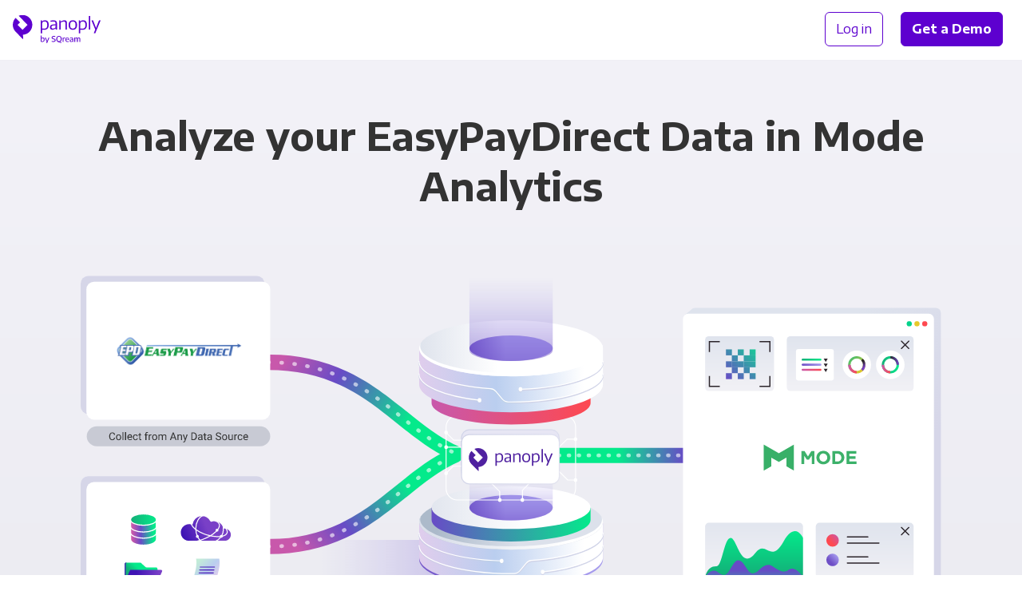

--- FILE ---
content_type: text/html;charset=utf-8
request_url: https://panoply.io/connectors/easypaydirect/mode/
body_size: 12910
content:
<!DOCTYPE html>
<html lang="en" id="html">

<head>

  <meta charset="utf-8" />
  <meta name="viewport" content="width=device-width, initial-scale=1.0">

  
    
    

    
    

    
    
    
    

    

    
    

    
    

    

    <title>Integrate EasyPayDirect with Mode Analytics for Analytics | Panoply</title>
    <meta name="description" content="Panoply’s code-free data connectors and managed storage make it easy to integrate EasyPayDirect with Mode Analytics and all your other data.">

    

    <link rel="canonical" href="https://panoply.io/connectors/easypaydirect/mode/" />

    
      <script type="application/ld+json">
      {
        "@context": "http://schema.org",
        "@type": "WebPage",
        "@id": "https://panoply.io/compare/easypaydirect/mode/",
        "name": "Integrate EasyPayDirect with Mode Analytics for Analytics | Panoply",
        "about": "Integrating EasyPayDirect with Mode Analytics",
        "description": "Panoply’s code-free data connectors and managed storage make it easy to integrate EasyPayDirect with Mode Analytics and all your other data.",
        "mainEntity": [{
                "@id": "#EasyPayDirect",
                "@type": "SoftwareApplication",
                "name": "EasyPayDirect",
                "applicationCategory": "https://schema.org/BusinessApplication",
                "operatingSystem":["Windows","Mac","Linux"],
                "sameAs": "https://www.easypaydirect.com/",
                "image": "https://panoply.io"
              }, {
                "@id": "#Mode Analytics",
                "@type": "SoftwareApplication",
                "name": "Mode Analytics",
                "applicationCategory": "https://schema.org/BusinessApplication",
                "operatingSystem":["Windows","Mac","Linux"],
                "sameAs": "https://mode.com/",
                "image": "https://panoply.io"
          }]
      }
      </script>
    
  

  

  

  


  <script>
  var dataLayer = [{
    page: {
      layout: 'integration_combo',
      collection: 'integration_combo',
      name: 'easypaydirect + mode',
      experiment: {
        name: '',
        variant: '0'
      }
    },
  
    integration: {
      name: 'easypaydirect + mode',
      title: 'EasyPayDirect + Mode Analytics',
      type: '3rd-party-data-source + visualization-tool',
      category: 'BI Tools + Payment Processing',
    }
  
  }];
  </script>

  <!-- Page hiding snippet (recommended)  -->
  <style>.async-hide { opacity: 0 !important} </style>
  <script>(function(a,s,y,n,c,h,i,d,e){s.className+=' '+y;h.start=1*new Date;
  h.end=i=function(){s.className=s.className.replace(RegExp(' ?'+y),'')};
  (a[n]=a[n]||[]).hide=h;setTimeout(function(){i();h.end=null},c);h.timeout=c;
  })(window,document.documentElement,'async-hide','dataLayer',4000,
  {'GTM-K4QVR9':true});</script>

  <!--Google Tag Manager-->
  <script>(function(w,d,s,l,i){w[l]=w[l]||[];w[l].push({'gtm.start':new Date().getTime(),event:'gtm.js'});var f=d.getElementsByTagName(s)[0],j=d.createElement(s),dl=l!='dataLayer'?'&l='+l:'';j.async=true;j.src='https://www.googletagmanager.com/gtm.js?id='+i+dl;f.parentNode.insertBefore(j,f)})(window,document,'script','dataLayer','GTM-K4QVR9');
  </script>
  <!--End Google Tag Manager-->

  <!--Favicon-->
  <link rel="apple-touch-icon" sizes="180x180" href="/images/favicon/apple-touch-icon.png?v=kP3Yk5z9l2">
  <link rel="icon" type="image/png" sizes="32x32" href="/images/favicon/favicon-32x32.png?v=kP3Yk5z9l2">
  <link rel="icon" type="image/png" sizes="16x16" href="/images/favicon/favicon-16x16.png?v=kP3Yk5z9l2">
  <link rel="manifest" href="/images/favicon/site.webmanifest?v=kP3Yk5z9l2">
  <link rel="shortcut icon" href="/images/favicon/favicon.ico?v=kP3Yk5z9l2">
  <meta name="msapplication-TileColor" content="#ffffff">
  <meta name="msapplication-config" content="/images/favicon/browserconfig.xml?v=kP3Yk5z9l2">
  <meta name="theme-color" content="#ffffff">
  <!--End Favicon-->

  <link href="https://fonts.googleapis.com/css?family=Encode+Sans+Semi+Expanded:300,400,500,600,700|Roboto+Mono:300,400"
    rel="stylesheet">

  <style>
    .no-fouc {
      opacity: 0;
    }
  </style>

  <!-- App Styles -->
  <link rel="stylesheet" href="/css/main.css">
  <link rel="stylesheet" href="/css/combos.css">
  <link rel="stylesheet" href="/css/pricing.css">

</head>

<body id="body">

  <!-- Google Tag Manager (noscript) -->
  <noscript><iframe src="https://www.googletagmanager.com/ns.html?id=GTM-K4QVR9" height="0" width="0"
      style="display:none;visibility:hidden"></iframe></noscript>
  <!-- End Google Tag Manager (noscript) -->

  <nav
  id="nav"
  class="nav no-fouc"
  style="padding-bottom: 0px;"
  aria-label="Main"
>
  <div class="nav__container" itemscope itemtype="http://www.schema.org/SiteNavigationElement">
    <div class="nav__logo">
      <a data-nav-group="Logo" href="/"></a>
    </div>

    <div class="nav__left">
      
    </div>

    <div class="nav__right" data-nav-group="CTA">
      <div style="text-wrap: nowrap;">
        <a
          itemprop="url"
          class="nav__btn btn btn--block btn--outline"
          href="https://platform.panoply.io/?#/login"
        >
          <span itemprop="name">Log in</span>
        </a>
        <a itemprop="url" class="nav__btn btn btn--block btn--gradient--purple mx-2 track-cta" href="/request-a-demo/">
          <span itemprop="name" style="padding: 1px 0;">Get a Demo</span>
        </a>
      </div>
      <button id="mobile-nav-toggle" class="nav__hamburger"></button>
    </div>
  </div>
</nav>


  <div class="site-container">

    














<div class="combo-integration__intro pt-6 pb-4 pt-md-9 pb-md-7">
  <h1 class="container text-align-center display-block mt-0 mb-5 mb-md-5 mb-lg-9">
  
    Analyze your EasyPayDirect Data in Mode Analytics
  
  </h1>

  
  
  
  
  
  
    <div class="combo-integration-diagram drop-in-on-load mb-5 mb-md-6">

  <div class="hide-on-md hide-on-lg">

    <div class="combo-integration-diagram__image combo-integration-diagram__image--mobile">
      
      

      
        <img type="image/svg+xml" class="integration__tab__artwork--bg" src="/images/v2/integrations/combo-diagram-small-ds-bi.svg" />  
      

      

      

      

      
        <div class="combo-integration-diagram__image__bi-tool-2-logo">
          <img src="/images/integration-logos/mode.svg" />
        </div>
      

      
        <div class="combo-integration-diagram__image__data-source-1-logo">
          <img src="/images/integration-logos/easypaydirect.png" />
        </div>
      

      

    </div>

  </div>


  <div class="hide-on-sm">

    <div class="combo-integration-diagram__image">
            
      

      
        <img type="image/svg+xml" class="integration__tab__artwork--bg" src="/images/v2/integrations/combo-diagram-big-multi.svg" />  
      
      
      

      

      
        <div class="combo-integration-diagram__image__bi-tool-2-logo">
          <img src="/images/integration-logos/mode.svg" />
        </div>
      

      
        <div class="combo-integration-diagram__image__data-source-1-logo">
          <img src="/images/integration-logos/easypaydirect.png" />
        </div>
      

      

    </div>

  </div>

</div>
  

  <div class="container-xsmall">
    <div class="card card--curved-more text-align-center px-4 px-md-7 py-4 mb-4">
      <span class="text-xxlarge text-semibold display-block mb-4">
        Integrating Mode Analytics and EasyPayDirect has never been&nbsp;easier.
      </span>
      <a class="btn btn--block btn--gradient btn--gradient--purple track-cta" href="https://platform.panoply.io/#/signup">
        Try Panoply for Free
      </a>
    </div>
  </div>
</div>

<!-- START PANOPLY FEATURES  -->

<div class="bg-off-white">

  
    


<div class="container py-4 pt-md-9 pb-1">

  <div class="text-align-center mb-4 mb-md-6 mb-lg-9">
    <h2 class="integration__featured-content__subheading mt-6 mb-4 px-md-7">
      Sync, store, and access all your business data with Panoply
    </h2>
    <span class="text-xlarge">
      Easily integrate data from over 80+ sources so it’s always ready for action.
    </span>
  </div>

  <div class="combo-integration__feature-block flex-row flex-row--wrap flex-row--align-center py-9 py-md-9 my-md-4 my-lg-9">
    <div class="flex-row__column flex-row__column--half mb-6 mb-md-0">
        <div class="wistia_responsive_padding margin-auto" style="padding: 55% 0 0 0; position:relative; max-width: 584px;">
          <div class="wistia_responsive_wrapper" style="height: 100%; left: 0; position: absolute; top:0; width:100%;">
            <iframe src="https://fast.wistia.net/embed/iframe/hsxgezih4v?videoFoam=true"
                    title="What is Panoply?"
                    allowtransparency="true" frameborder="0" scrolling="no" class="wistia_embed" name="wistia_embed"
                    allowfullscreen mozallowfullscreen webkitallowfullscreen oallowfullscreen msallowfullscreen
                    width="100%" height="100%"
                    style="border: 1px solid #D8D8D8;">
            </iframe>
          </div>
        </div>
        <script src="https://fast.wistia.net/assets/external/E-v1.js" async></script>
    </div>
    <div class="flex-row__column flex-row__column--half pl-md-6 pl-lg-9 pr-lg-4">
      <div class="combo-integration__feature-block__video-title mb-4">
        <h3 class="h2 mt-0 mb-0 inline-block">Panoply in 30 seconds</h3>
      </div>
      <p class="text-medium mb-4 mb-md-5 mb-lg-6">
        See how easy it is to connect your data using Panoply. In just a few minutes, you can set up a data warehouse and start syncing your EasyPayDirect data.
      </p>
      <a href="https://platform.panoply.io/#/signup" class="btn btn--block btn--gradient--purple my-2">Try Panoply for Free</a>
    </div>
  </div>

  <div class="combo-integration__feature-block flex-row flex-row--wrap flex-row--align-center py-9 py-md-9 my-md-4 my-lg-9">
    <div class="flex-row__column flex-row__column--half mb-6 mb-md-0">
      <img alt="connect-tools" class="lazyload flex-row__column__image" style="max-height: 448px;" data-src="/images/v2/artwork/stylizedui-any-bi-tool.svg" />
    </div>
    <div class="flex-row__column flex-row__column--half pl-md-6 pl-lg-9 pr-lg-4">
      <h3 class="h2 mt-0 mb-4">Fuel your analytics</h3>
      <p class="text-medium mb-4 mb-md-5 mb-lg-6">
        Panoply automatically organizes data into query-ready tables and connects to popular BI tools like Mode Analytics as well as analytical notebooks. From executives to analysts, your entire team will have access to the most up-to-date data and insights they need to drive your business forward.
        </p>
        <a href="/connectors/bi-tools/" class="btn btn--outline my-2">See All BI Tool Connectors </a>
    </div>
  </div>

  <div class="combo-integration__feature-block flex-row flex-row--wrap flex-row--align-center py-9 py-md-9 my-md-4 my-lg-9">
    <div class="flex-row__column flex-row__column--half mb-6 mb-md-0">
      <img alt="automate-data" class="lazyload flex-row__column__image" style="max-height: 448px;" data-src="/images/v2/artwork/stylizedui-performance-optimization.svg" />
    </div>
    <div class="flex-row__column flex-row__column--half pl-md-6 pl-lg-9 pr-lg-4">
      <h3 class="h2 mt-0 mb-4">Code-free data pipeline</h3>
      <p class="text-medium mb-4 mb-md-5 mb-lg-6">
        Seamlessly sync EasyPayDirect and all your other data sources with Panoply’s built-in ETL. Set up a pipeline in minutes with our simple point-and-click interface, then we’ll handle the ongoing maintenance so you can focus on building value, not fixing leaky plumbing.
      </p>
      <a href="/connectors/" class="btn btn--outline my-2">Our Connectors</a>
    </div>
  </div>

  <div class="combo-integration__feature-block flex-row flex-row--wrap flex-row--align-center py-9 py-md-9 my-md-4 my-lg-9">
    <div class="flex-row__column flex-row__column--half mb-6 mb-md-0">
      <img alt="collect-data" class="lazyload flex-row__column__image" style="max-height: 448px;" data-src="/images/v2/artwork/stylizedui-any-data-source.svg" />
    </div>
    <div class="flex-row__column flex-row__column--half pl-md-6 pl-lg-9 pr-lg-4">
      <h3 class="h2 mt-0 mb-4">All your data in one place</h3>
      <p class="text-medium mb-4 mb-md-5 mb-lg-6">
        Easily sync and store over 80+ data sources. Break down the silos separating your data to create a single source of truth your whole company can rely on.
      </p>
      <a href="/request-a-demo/" class="btn btn--outline my-2">Get a Demo</a>
    </div>
  </div>
</div>

  

  <div class="hairline"></div>

</div>

<!-- END PANOPLY FEATURES  -->

<!-- START INTEGRATION DETAILS  -->

<div class="bg-gray-xxlight">

  <div class="container pt-4 pt-md-6 pb-6 pb-lg-7">

    <!-- START INTEGRATION 1 -->

    <div class="breadcrumbs w-100 pt-6 pt-md-8 pt-lg-9 pb-3">
      <a class="breadcrumbs__link" href="/connectors/">
        Connectors
      </a>
      <a class="breadcrumbs__link" href="/connectors/bi-tools/">
        BI Tools
      </a>
      <a class="breadcrumbs__current" href="/connectors/mode/">Mode Analytics</a>
    </div>

    <div class="combo-integration__details flex-row flex--wrap flex-row--align-top position-relative pb-2 pb-md-5 pb-lg-6">

      <div class="flex-row__column flex-row__column--half px-0 pr-md-4">

        <div class="integration__logo mt-md-2 featured">
          
          <div class="integration__logo__image integration__logo__image--large">
            <img class="lazyload" data-src="/images/integration-logos/mode.svg" />
          </div>
        </div>

      </div>

      <div class="flex-row__column flex-row__column--half px-0 pl-md-4 pl-lg-7">

        <h2 class="mt-7 mt-md-1 mb-4">Integrate with Mode Analytics in&nbsp;minutes</h2>

        

          <div>
            <p>Mode Analytics makes it easy for analysts collaborate and to analyze data in SQL, R, and Python. Mode’s analyst-friendly workflow allows you to query Panoply in SQL then perform complex analytics in R and Python without changing tools. Mode also outputs to Slack for sharing and team collaboration.
You can do more faster in Mode with the Panoply one-click integration. The Panoply all-in-one ETL tool expands Mode’s data processing capabilities by uploading data from any source. Panoply saves prep work time because it automatically sorts, processes, and stores all data types in one place. This fully cloud-integrated ETL pipeline continuously streams your latest cleaned data from source to output. So your charts, dashboards, and reports always display the most relevant analytics.</p>

          </div>

        

        
          <p class="text-gray-dark text-small">
            <span class="text-bold">Learn more:</span><br/>
            
              <a class="text-gray-dark" href="https://panoply.io/docs/mode-analytics-on-redshift" target="_blank" rel="noopener noreferrer">Documentation</a>
              <br />
            
            
            
          </p>
        

        <a class="learn-more text-medium my-4 my-md-6 mb-md-5 mb-lg-6 display-block track-cta" href="/connectors/">
          <span>Our connectors</span>
          <img data-src="/images/v2/icon-arrow-right-purple.svg" />
        </a>

      </div>

      <div class="flex-row__column flex-row__column--half combo-integrations-other-wrapper--left px-0 pr-md-4 pb-2 pb-md-5 pb-lg-6">
        
        





<h3 class="h4 mt-6">Other connectors with Mode Analytics</h3>

<div class="combo-integrations-other ">

  <div class="combo-integrations-other__arrows">

    <div class="combo-integrations-other__arrow-right flex-column flex--center">
      <button id="">&nbsp;</button>
    </div>

    <div class="combo-integrations-other__arrow-left flex-column flex--center">
      <button id="">&nbsp;</button>
    </div>

  </div>

  <div class="combo-integrations-other__scroller" style="transform: translateX(0px)">

    

      
      

      
      
      

      

        
        

        <a href="/connectors/mode/salesforce/" class="combo-integration-other text-dark pr-6">
          <div class="combo-integration-other__icon">
            <img class="lazyload" data-src="https://learn.panoply.io/hubfs/Data%20Source%20Icons/mode.svg?noresize" />
          </div>
          <div class="combo-integration-other__icon">
            <img class="lazyload" data-src="https://learn.panoply.io/hubfs/Data%20Source%20Icons/salesforce.svg?noresize" />
          </div>
          <div class="combo-integration-other__label">
            <div class="combo-integration-other__label__text">Mode Analytics +</div>
            <div class="combo-integration-other__label__text">Salesforce</div>
          </div>
        </a>

      

    

      
      

      
      
      

      

        
        

        <a href="/connectors/hubspot/mode/" class="combo-integration-other text-dark pr-6">
          <div class="combo-integration-other__icon">
            <img class="lazyload" data-src="https://learn.panoply.io/hubfs/Data%20Source%20Icons/mode.svg?noresize" />
          </div>
          <div class="combo-integration-other__icon">
            <img class="lazyload" data-src="https://learn.panoply.io/hubfs/Data%20Source%20Icons/hubspot.svg?noresize" />
          </div>
          <div class="combo-integration-other__label">
            <div class="combo-integration-other__label__text">Mode Analytics +</div>
            <div class="combo-integration-other__label__text">HubSpot</div>
          </div>
        </a>

      

    

      
      

      
      
      

      

        
        

        <a href="/connectors/mode/postgresql/" class="combo-integration-other text-dark pr-6">
          <div class="combo-integration-other__icon">
            <img class="lazyload" data-src="https://learn.panoply.io/hubfs/Data%20Source%20Icons/mode.svg?noresize" />
          </div>
          <div class="combo-integration-other__icon">
            <img class="lazyload" data-src="https://learn.panoply.io/hubfs/Data%20Source%20Icons/postgresql.svg?noresize" />
          </div>
          <div class="combo-integration-other__label">
            <div class="combo-integration-other__label__text">Mode Analytics +</div>
            <div class="combo-integration-other__label__text">PostgreSQL</div>
          </div>
        </a>

      

    

      
      

      
      
      

      

        
        

        <a href="/connectors/mode/mysql/" class="combo-integration-other text-dark pr-6">
          <div class="combo-integration-other__icon">
            <img class="lazyload" data-src="https://learn.panoply.io/hubfs/Data%20Source%20Icons/mode.svg?noresize" />
          </div>
          <div class="combo-integration-other__icon">
            <img class="lazyload" data-src="https://learn.panoply.io/hubfs/Data%20Source%20Icons/mysql.svg?noresize" />
          </div>
          <div class="combo-integration-other__label">
            <div class="combo-integration-other__label__text">Mode Analytics +</div>
            <div class="combo-integration-other__label__text">MySQL</div>
          </div>
        </a>

      

    

      
      

      
      
      

      

        
        

        <a href="/connectors/mode/mongodb/" class="combo-integration-other text-dark pr-6">
          <div class="combo-integration-other__icon">
            <img class="lazyload" data-src="https://learn.panoply.io/hubfs/Data%20Source%20Icons/mode.svg?noresize" />
          </div>
          <div class="combo-integration-other__icon">
            <img class="lazyload" data-src="https://learn.panoply.io/hubfs/Data%20Source%20Icons/mongo.svg?noresize" />
          </div>
          <div class="combo-integration-other__label">
            <div class="combo-integration-other__label__text">Mode Analytics +</div>
            <div class="combo-integration-other__label__text">MongoDB</div>
          </div>
        </a>

      

    

      
      

      
      
      

      

        
        

        <a href="/connectors/amazon-s3/mode/" class="combo-integration-other text-dark pr-6">
          <div class="combo-integration-other__icon">
            <img class="lazyload" data-src="https://learn.panoply.io/hubfs/Data%20Source%20Icons/mode.svg?noresize" />
          </div>
          <div class="combo-integration-other__icon">
            <img class="lazyload" data-src="https://learn.panoply.io/hubfs/Data%20Source%20Icons/s3.svg?noresize" />
          </div>
          <div class="combo-integration-other__label">
            <div class="combo-integration-other__label__text">Mode Analytics +</div>
            <div class="combo-integration-other__label__text">Amazon S3</div>
          </div>
        </a>

      

    

      
      

      
      
      

      

        
        

        <a href="/connectors/facebook-ads/mode/" class="combo-integration-other text-dark pr-6">
          <div class="combo-integration-other__icon">
            <img class="lazyload" data-src="https://learn.panoply.io/hubfs/Data%20Source%20Icons/mode.svg?noresize" />
          </div>
          <div class="combo-integration-other__icon">
            <img class="lazyload" data-src="https://learn.panoply.io/hubfs/Data%20Source%20Icons/facebook-ads.svg?noresize" />
          </div>
          <div class="combo-integration-other__label">
            <div class="combo-integration-other__label__text">Mode Analytics +</div>
            <div class="combo-integration-other__label__text">Facebook Ads</div>
          </div>
        </a>

      

    

      
      

      
      
      

      

        
        

        <a href="/connectors/google-ads/mode/" class="combo-integration-other text-dark pr-6">
          <div class="combo-integration-other__icon">
            <img class="lazyload" data-src="https://learn.panoply.io/hubfs/Data%20Source%20Icons/mode.svg?noresize" />
          </div>
          <div class="combo-integration-other__icon">
            <img class="lazyload" data-src="https://learn.panoply.io/hubfs/Data%20Source%20Icons/adwords.svg?noresize" />
          </div>
          <div class="combo-integration-other__label">
            <div class="combo-integration-other__label__text">Mode Analytics +</div>
            <div class="combo-integration-other__label__text">Google Ads</div>
          </div>
        </a>

      

    

      
      

      
      
      

      

        
        

        <a href="/connectors/google-analytics/mode/" class="combo-integration-other text-dark pr-6">
          <div class="combo-integration-other__icon">
            <img class="lazyload" data-src="https://learn.panoply.io/hubfs/Data%20Source%20Icons/mode.svg?noresize" />
          </div>
          <div class="combo-integration-other__icon">
            <img class="lazyload" data-src="https://learn.panoply.io/hubfs/Data%20Source%20Icons/ga.svg?noresize" />
          </div>
          <div class="combo-integration-other__label">
            <div class="combo-integration-other__label__text">Mode Analytics +</div>
            <div class="combo-integration-other__label__text">Google Analytics</div>
          </div>
        </a>

      

    

      
      

      
      
      

      

        
        

        <a href="/connectors/mode/shopify/" class="combo-integration-other text-dark pr-6">
          <div class="combo-integration-other__icon">
            <img class="lazyload" data-src="https://learn.panoply.io/hubfs/Data%20Source%20Icons/mode.svg?noresize" />
          </div>
          <div class="combo-integration-other__icon">
            <img class="lazyload" data-src="https://learn.panoply.io/hubfs/Data%20Source%20Icons/shopify.svg?noresize" />
          </div>
          <div class="combo-integration-other__label">
            <div class="combo-integration-other__label__text">Mode Analytics +</div>
            <div class="combo-integration-other__label__text">Shopify</div>
          </div>
        </a>

      

    

      
      

      
      
      

      

        
        

        <a href="/connectors/mode/zendesk/" class="combo-integration-other text-dark pr-6">
          <div class="combo-integration-other__icon">
            <img class="lazyload" data-src="https://learn.panoply.io/hubfs/Data%20Source%20Icons/mode.svg?noresize" />
          </div>
          <div class="combo-integration-other__icon">
            <img class="lazyload" data-src="https://learn.panoply.io/hubfs/Data%20Source%20Icons/zendesk.svg?noresize" />
          </div>
          <div class="combo-integration-other__label">
            <div class="combo-integration-other__label__text">Mode Analytics +</div>
            <div class="combo-integration-other__label__text">Zendesk</div>
          </div>
        </a>

      

    

      
      

      
      
      

      

        
        

        <a href="/connectors/google-sheets/mode/" class="combo-integration-other text-dark pr-6">
          <div class="combo-integration-other__icon">
            <img class="lazyload" data-src="https://learn.panoply.io/hubfs/Data%20Source%20Icons/mode.svg?noresize" />
          </div>
          <div class="combo-integration-other__icon">
            <img class="lazyload" data-src="https://learn.panoply.io/hubfs/Data%20Source%20Icons/googlesheets.svg?noresize" />
          </div>
          <div class="combo-integration-other__label">
            <div class="combo-integration-other__label__text">Mode Analytics +</div>
            <div class="combo-integration-other__label__text">Google Sheets</div>
          </div>
        </a>

      

    

      
      

      
      
      

      

        
        

        <a href="/connectors/json/mode/" class="combo-integration-other text-dark pr-6">
          <div class="combo-integration-other__icon">
            <img class="lazyload" data-src="https://learn.panoply.io/hubfs/Data%20Source%20Icons/mode.svg?noresize" />
          </div>
          <div class="combo-integration-other__icon">
            <img class="lazyload" data-src="https://learn.panoply.io/hubfs/Data%20Source%20Icons/json.svg?noresize" />
          </div>
          <div class="combo-integration-other__label">
            <div class="combo-integration-other__label__text">Mode Analytics +</div>
            <div class="combo-integration-other__label__text">JSON</div>
          </div>
        </a>

      

    

      
      

      
      
      

      

        
        

        <a href="/connectors/microsoft-excel/mode/" class="combo-integration-other text-dark pr-6">
          <div class="combo-integration-other__icon">
            <img class="lazyload" data-src="https://learn.panoply.io/hubfs/Data%20Source%20Icons/mode.svg?noresize" />
          </div>
          <div class="combo-integration-other__icon">
            <img class="lazyload" data-src="https://learn.panoply.io/hubfs/Data%20Source%20Icons/microsoft-excel.svg?noresize" />
          </div>
          <div class="combo-integration-other__label">
            <div class="combo-integration-other__label__text">Mode Analytics +</div>
            <div class="combo-integration-other__label__text">Microsoft Excel</div>
          </div>
        </a>

      

    

      
      

      
      
      

      

        
        

        <a href="/connectors/mode/twitter/" class="combo-integration-other text-dark pr-6">
          <div class="combo-integration-other__icon">
            <img class="lazyload" data-src="https://learn.panoply.io/hubfs/Data%20Source%20Icons/mode.svg?noresize" />
          </div>
          <div class="combo-integration-other__icon">
            <img class="lazyload" data-src="https://learn.panoply.io/hubfs/Data%20Source%20Icons/twitter.svg?noresize" />
          </div>
          <div class="combo-integration-other__label">
            <div class="combo-integration-other__label__text">Mode Analytics +</div>
            <div class="combo-integration-other__label__text">Twitter</div>
          </div>
        </a>

      

    

      
      

      
      
      

      

        
        

        <a href="/connectors/bigquery/mode/" class="combo-integration-other text-dark pr-6">
          <div class="combo-integration-other__icon">
            <img class="lazyload" data-src="https://learn.panoply.io/hubfs/Data%20Source%20Icons/mode.svg?noresize" />
          </div>
          <div class="combo-integration-other__icon">
            <img class="lazyload" data-src="https://learn.panoply.io/hubfs/Data%20Source%20Icons/bigquery.svg?noresize" />
          </div>
          <div class="combo-integration-other__label">
            <div class="combo-integration-other__label__text">Mode Analytics +</div>
            <div class="combo-integration-other__label__text">BigQuery</div>
          </div>
        </a>

      

    

      
      

      
      
      

      

        
        

        <a href="/connectors/csv/mode/" class="combo-integration-other text-dark pr-6">
          <div class="combo-integration-other__icon">
            <img class="lazyload" data-src="https://learn.panoply.io/hubfs/Data%20Source%20Icons/mode.svg?noresize" />
          </div>
          <div class="combo-integration-other__icon">
            <img class="lazyload" data-src="https://learn.panoply.io/hubfs/Data%20Source%20Icons/csv.svg?noresize" />
          </div>
          <div class="combo-integration-other__label">
            <div class="combo-integration-other__label__text">Mode Analytics +</div>
            <div class="combo-integration-other__label__text">CSV</div>
          </div>
        </a>

      

    

      
      

      
      
      

      

        
        

        <a href="/connectors/google-search-console/mode/" class="combo-integration-other text-dark pr-6">
          <div class="combo-integration-other__icon">
            <img class="lazyload" data-src="https://learn.panoply.io/hubfs/Data%20Source%20Icons/mode.svg?noresize" />
          </div>
          <div class="combo-integration-other__icon">
            <img class="lazyload" data-src="https://learn.panoply.io/hubfs/Data%20Source%20Icons/googlesearchconsole.svg?noresize" />
          </div>
          <div class="combo-integration-other__label">
            <div class="combo-integration-other__label__text">Mode Analytics +</div>
            <div class="combo-integration-other__label__text">Google Search Console</div>
          </div>
        </a>

      

    

      
      

      
      
      

      

        
        

        <a href="/connectors/instagram/mode/" class="combo-integration-other text-dark pr-6">
          <div class="combo-integration-other__icon">
            <img class="lazyload" data-src="https://learn.panoply.io/hubfs/Data%20Source%20Icons/mode.svg?noresize" />
          </div>
          <div class="combo-integration-other__icon">
            <img class="lazyload" data-src="https://learn.panoply.io/hubfs/Data%20Source%20Icons/instagram-for-business.svg?noresize" />
          </div>
          <div class="combo-integration-other__label">
            <div class="combo-integration-other__label__text">Mode Analytics +</div>
            <div class="combo-integration-other__label__text">Instagram for Business</div>
          </div>
        </a>

      

    

      
      

      
      
      

      

        
        

        <a href="/connectors/linkedin/mode/" class="combo-integration-other text-dark pr-6">
          <div class="combo-integration-other__icon">
            <img class="lazyload" data-src="https://learn.panoply.io/hubfs/Data%20Source%20Icons/mode.svg?noresize" />
          </div>
          <div class="combo-integration-other__icon">
            <img class="lazyload" data-src="https://learn.panoply.io/hubfs/Data%20Source%20Icons/linkedinads.svg?noresize" />
          </div>
          <div class="combo-integration-other__label">
            <div class="combo-integration-other__label__text">Mode Analytics +</div>
            <div class="combo-integration-other__label__text">LinkedIn Ads</div>
          </div>
        </a>

      

    

      
      

      
      
      

      

        
        

        <a href="/connectors/mode/stripe/" class="combo-integration-other text-dark pr-6">
          <div class="combo-integration-other__icon">
            <img class="lazyload" data-src="https://learn.panoply.io/hubfs/Data%20Source%20Icons/mode.svg?noresize" />
          </div>
          <div class="combo-integration-other__icon">
            <img class="lazyload" data-src="https://learn.panoply.io/hubfs/Data%20Source%20Icons/stripe.svg?noresize" />
          </div>
          <div class="combo-integration-other__label">
            <div class="combo-integration-other__label__text">Mode Analytics +</div>
            <div class="combo-integration-other__label__text">Stripe</div>
          </div>
        </a>

      

    

      
      

      
      
      

      

        
        

        <a href="/connectors/mode/xero/" class="combo-integration-other text-dark pr-6">
          <div class="combo-integration-other__icon">
            <img class="lazyload" data-src="https://learn.panoply.io/hubfs/Data%20Source%20Icons/mode.svg?noresize" />
          </div>
          <div class="combo-integration-other__icon">
            <img class="lazyload" data-src="https://learn.panoply.io/hubfs/Data%20Source%20Icons/panoplyxero.svg?noresize" />
          </div>
          <div class="combo-integration-other__label">
            <div class="combo-integration-other__label__text">Mode Analytics +</div>
            <div class="combo-integration-other__label__text">Xero</div>
          </div>
        </a>

      

    

      
      

      
      
      

      

        
        

        <a href="/connectors/bigcommerce/mode/" class="combo-integration-other text-dark pr-6">
          <div class="combo-integration-other__icon">
            <img class="lazyload" data-src="https://learn.panoply.io/hubfs/Data%20Source%20Icons/mode.svg?noresize" />
          </div>
          <div class="combo-integration-other__icon">
            <img class="lazyload" data-src="https://learn.panoply.io/hubfs/Data%20Source%20Icons/bigcommerce.svg?noresize" />
          </div>
          <div class="combo-integration-other__label">
            <div class="combo-integration-other__label__text">Mode Analytics +</div>
            <div class="combo-integration-other__label__text">BigCommerce</div>
          </div>
        </a>

      

    

      
      

      
      
      

      

        
        

        <a href="/connectors/mode/twitter-ads/" class="combo-integration-other text-dark pr-6">
          <div class="combo-integration-other__icon">
            <img class="lazyload" data-src="https://learn.panoply.io/hubfs/Data%20Source%20Icons/mode.svg?noresize" />
          </div>
          <div class="combo-integration-other__icon">
            <img class="lazyload" data-src="https://learn.panoply.io/hubfs/Data%20Source%20Icons/twitter-ads.svg?noresize" />
          </div>
          <div class="combo-integration-other__label">
            <div class="combo-integration-other__label__text">Mode Analytics +</div>
            <div class="combo-integration-other__label__text">Twitter Ads</div>
          </div>
        </a>

      

    

      
      

      
      
      

      

        
        

        <a href="/connectors/mode/woocommerce/" class="combo-integration-other text-dark pr-6">
          <div class="combo-integration-other__icon">
            <img class="lazyload" data-src="https://learn.panoply.io/hubfs/Data%20Source%20Icons/mode.svg?noresize" />
          </div>
          <div class="combo-integration-other__icon">
            <img class="lazyload" data-src="https://learn.panoply.io/hubfs/Data%20Source%20Icons/woocommerce.svg?noresize" />
          </div>
          <div class="combo-integration-other__label">
            <div class="combo-integration-other__label__text">Mode Analytics +</div>
            <div class="combo-integration-other__label__text">WooCommerce</div>
          </div>
        </a>

      

    

      
      

      
      
      

      

        
        

        <a href="/connectors/asana/mode/" class="combo-integration-other text-dark pr-6">
          <div class="combo-integration-other__icon">
            <img class="lazyload" data-src="https://learn.panoply.io/hubfs/Data%20Source%20Icons/mode.svg?noresize" />
          </div>
          <div class="combo-integration-other__icon">
            <img class="lazyload" data-src="https://learn.panoply.io/hubfs/Data%20Source%20Icons/asana.svg?noresize" />
          </div>
          <div class="combo-integration-other__label">
            <div class="combo-integration-other__label__text">Mode Analytics +</div>
            <div class="combo-integration-other__label__text">Asana</div>
          </div>
        </a>

      

    

      
      

      
      
      

      

        
        

        <a href="/connectors/intercom/mode/" class="combo-integration-other text-dark pr-6">
          <div class="combo-integration-other__icon">
            <img class="lazyload" data-src="https://learn.panoply.io/hubfs/Data%20Source%20Icons/mode.svg?noresize" />
          </div>
          <div class="combo-integration-other__icon">
            <img class="lazyload" data-src="https://learn.panoply.io/hubfs/Data%20Source%20Icons/intercom.svg?noresize" />
          </div>
          <div class="combo-integration-other__label">
            <div class="combo-integration-other__label__text">Mode Analytics +</div>
            <div class="combo-integration-other__label__text">Intercom</div>
          </div>
        </a>

      

    

      
      

      
      
      

      

        
        

        <a href="/connectors/amazon-dynamodb/mode/" class="combo-integration-other text-dark pr-6">
          <div class="combo-integration-other__icon">
            <img class="lazyload" data-src="https://learn.panoply.io/hubfs/Data%20Source%20Icons/mode.svg?noresize" />
          </div>
          <div class="combo-integration-other__icon">
            <img class="lazyload" data-src="https://learn.panoply.io/hubfs/Data%20Source%20Icons/dynamodb.svg?noresize" />
          </div>
          <div class="combo-integration-other__label">
            <div class="combo-integration-other__label__text">Mode Analytics +</div>
            <div class="combo-integration-other__label__text">Amazon DynamoDB</div>
          </div>
        </a>

      

    

      
      

      
      
      

      

        
        

        <a href="/connectors/appsflyer/mode/" class="combo-integration-other text-dark pr-6">
          <div class="combo-integration-other__icon">
            <img class="lazyload" data-src="https://learn.panoply.io/hubfs/Data%20Source%20Icons/mode.svg?noresize" />
          </div>
          <div class="combo-integration-other__icon">
            <img class="lazyload" data-src="https://learn.panoply.io/hubfs/Data%20Source%20Icons/appsflyer.svg?noresize" />
          </div>
          <div class="combo-integration-other__label">
            <div class="combo-integration-other__label__text">Mode Analytics +</div>
            <div class="combo-integration-other__label__text">AppsFlyer</div>
          </div>
        </a>

      

    

      
      

      
      
      

      

        
        

        <a href="/connectors/bing-ads/mode/" class="combo-integration-other text-dark pr-6">
          <div class="combo-integration-other__icon">
            <img class="lazyload" data-src="https://learn.panoply.io/hubfs/Data%20Source%20Icons/mode.svg?noresize" />
          </div>
          <div class="combo-integration-other__icon">
            <img class="lazyload" data-src="https://learn.panoply.io/hubfs/Data%20Source%20Icons/panoplybingads.svg?noresize" />
          </div>
          <div class="combo-integration-other__label">
            <div class="combo-integration-other__label__text">Mode Analytics +</div>
            <div class="combo-integration-other__label__text">Bing Ads</div>
          </div>
        </a>

      

    

      
      

      
      
      

      

        
        

        <a href="/connectors/delighted/mode/" class="combo-integration-other text-dark pr-6">
          <div class="combo-integration-other__icon">
            <img class="lazyload" data-src="https://learn.panoply.io/hubfs/Data%20Source%20Icons/mode.svg?noresize" />
          </div>
          <div class="combo-integration-other__icon">
            <img class="lazyload" data-src="https://learn.panoply.io/hubfs/Data%20Source%20Icons/panoply_delighted.svg?noresize" />
          </div>
          <div class="combo-integration-other__label">
            <div class="combo-integration-other__label__text">Mode Analytics +</div>
            <div class="combo-integration-other__label__text">Delighted</div>
          </div>
        </a>

      

    

      
      

      
      
      

      

        
        

        <a href="/connectors/elasticsearch/mode/" class="combo-integration-other text-dark pr-6">
          <div class="combo-integration-other__icon">
            <img class="lazyload" data-src="https://learn.panoply.io/hubfs/Data%20Source%20Icons/mode.svg?noresize" />
          </div>
          <div class="combo-integration-other__icon">
            <img class="lazyload" data-src="https://learn.panoply.io/hubfs/Data%20Source%20Icons/es.svg?noresize" />
          </div>
          <div class="combo-integration-other__label">
            <div class="combo-integration-other__label__text">Mode Analytics +</div>
            <div class="combo-integration-other__label__text">Elasticsearch</div>
          </div>
        </a>

      

    

      
      

      
      
      

      

        
        

        <a href="/connectors/facebook-pages/mode/" class="combo-integration-other text-dark pr-6">
          <div class="combo-integration-other__icon">
            <img class="lazyload" data-src="https://learn.panoply.io/hubfs/Data%20Source%20Icons/mode.svg?noresize" />
          </div>
          <div class="combo-integration-other__icon">
            <img class="lazyload" data-src="https://learn.panoply.io/hubfs/Data%20Source%20Icons/facebook-pages.svg?noresize" />
          </div>
          <div class="combo-integration-other__label">
            <div class="combo-integration-other__label__text">Mode Analytics +</div>
            <div class="combo-integration-other__label__text">Facebook Pages</div>
          </div>
        </a>

      

    

      
      

      
      
      

      

        
        

        <a href="/connectors/facebook-posts/mode/" class="combo-integration-other text-dark pr-6">
          <div class="combo-integration-other__icon">
            <img class="lazyload" data-src="https://learn.panoply.io/hubfs/Data%20Source%20Icons/mode.svg?noresize" />
          </div>
          <div class="combo-integration-other__icon">
            <img class="lazyload" data-src="https://learn.panoply.io/hubfs/Data%20Source%20Icons/facebook-posts.svg?noresize" />
          </div>
          <div class="combo-integration-other__label">
            <div class="combo-integration-other__label__text">Mode Analytics +</div>
            <div class="combo-integration-other__label__text">Facebook Posts</div>
          </div>
        </a>

      

    

      
      

      
      
      

      

        
        

        <a href="/connectors/google-cloud-storage/mode/" class="combo-integration-other text-dark pr-6">
          <div class="combo-integration-other__icon">
            <img class="lazyload" data-src="https://learn.panoply.io/hubfs/Data%20Source%20Icons/mode.svg?noresize" />
          </div>
          <div class="combo-integration-other__icon">
            <img class="lazyload" data-src="https://learn.panoply.io/hubfs/Data%20Source%20Icons/google-cloud-storage.svg?noresize" />
          </div>
          <div class="combo-integration-other__label">
            <div class="combo-integration-other__label__text">Mode Analytics +</div>
            <div class="combo-integration-other__label__text">Google Cloud Storage</div>
          </div>
        </a>

      

    

      
      

      
      
      

      

        
        

        <a href="/connectors/mailchimp/mode/" class="combo-integration-other text-dark pr-6">
          <div class="combo-integration-other__icon">
            <img class="lazyload" data-src="https://learn.panoply.io/hubfs/Data%20Source%20Icons/mode.svg?noresize" />
          </div>
          <div class="combo-integration-other__icon">
            <img class="lazyload" data-src="https://learn.panoply.io/hubfs/Data%20Source%20Icons/mailchimp.svg?noresize" />
          </div>
          <div class="combo-integration-other__label">
            <div class="combo-integration-other__label__text">Mode Analytics +</div>
            <div class="combo-integration-other__label__text">MailChimp</div>
          </div>
        </a>

      

    

      
      

      
      
      

      

        
        

        <a href="/connectors/microsoft-sql-server/mode/" class="combo-integration-other text-dark pr-6">
          <div class="combo-integration-other__icon">
            <img class="lazyload" data-src="https://learn.panoply.io/hubfs/Data%20Source%20Icons/mode.svg?noresize" />
          </div>
          <div class="combo-integration-other__icon">
            <img class="lazyload" data-src="https://learn.panoply.io/hubfs/Data%20Source%20Icons/mssql.svg?noresize" />
          </div>
          <div class="combo-integration-other__label">
            <div class="combo-integration-other__label__text">Mode Analytics +</div>
            <div class="combo-integration-other__label__text">Microsoft SQL Server</div>
          </div>
        </a>

      

    

      
      

      
      
      

      

        
        

        <a href="/connectors/mode/pardot/" class="combo-integration-other text-dark pr-6">
          <div class="combo-integration-other__icon">
            <img class="lazyload" data-src="https://learn.panoply.io/hubfs/Data%20Source%20Icons/mode.svg?noresize" />
          </div>
          <div class="combo-integration-other__icon">
            <img class="lazyload" data-src="https://learn.panoply.io/hubfs/Data%20Source%20Icons/pardot.svg?noresize" />
          </div>
          <div class="combo-integration-other__label">
            <div class="combo-integration-other__label__text">Mode Analytics +</div>
            <div class="combo-integration-other__label__text">Pardot</div>
          </div>
        </a>

      

    

      
      

      
      
      

      

        
        

        <a href="/connectors/mode/redshift/" class="combo-integration-other text-dark pr-6">
          <div class="combo-integration-other__icon">
            <img class="lazyload" data-src="https://learn.panoply.io/hubfs/Data%20Source%20Icons/mode.svg?noresize" />
          </div>
          <div class="combo-integration-other__icon">
            <img class="lazyload" data-src="https://learn.panoply.io/hubfs/Data%20Source%20Icons/redshift.svg?noresize" />
          </div>
          <div class="combo-integration-other__label">
            <div class="combo-integration-other__label__text">Mode Analytics +</div>
            <div class="combo-integration-other__label__text">Redshift</div>
          </div>
        </a>

      

    

      
      

      
      
      

      

        
        

        <a href="/connectors/mode/twilio/" class="combo-integration-other text-dark pr-6">
          <div class="combo-integration-other__icon">
            <img class="lazyload" data-src="https://learn.panoply.io/hubfs/Data%20Source%20Icons/mode.svg?noresize" />
          </div>
          <div class="combo-integration-other__icon">
            <img class="lazyload" data-src="https://learn.panoply.io/hubfs/Data%20Source%20Icons/panoply_twilio.svg?noresize" />
          </div>
          <div class="combo-integration-other__label">
            <div class="combo-integration-other__label__text">Mode Analytics +</div>
            <div class="combo-integration-other__label__text">Twilio</div>
          </div>
        </a>

      

    

      
      

      
      
      

      

        
        

        <a href="/connectors/mode/upload-data/" class="combo-integration-other text-dark pr-6">
          <div class="combo-integration-other__icon">
            <img class="lazyload" data-src="https://learn.panoply.io/hubfs/Data%20Source%20Icons/mode.svg?noresize" />
          </div>
          <div class="combo-integration-other__icon">
            <img class="lazyload" data-src="https://learn.panoply.io/hubfs/Data%20Source%20Icons/upload.svg?noresize" />
          </div>
          <div class="combo-integration-other__label">
            <div class="combo-integration-other__label__text">Mode Analytics +</div>
            <div class="combo-integration-other__label__text">Upload Data</div>
          </div>
        </a>

      

    

      
      

      
      
      

      

        
        

        <a href="/connectors/mode/wordpress/" class="combo-integration-other text-dark pr-6">
          <div class="combo-integration-other__icon">
            <img class="lazyload" data-src="https://learn.panoply.io/hubfs/Data%20Source%20Icons/mode.svg?noresize" />
          </div>
          <div class="combo-integration-other__icon">
            <img class="lazyload" data-src="https://learn.panoply.io/hubfs/Data%20Source%20Icons/wordpress.svg?noresize" />
          </div>
          <div class="combo-integration-other__label">
            <div class="combo-integration-other__label__text">Mode Analytics +</div>
            <div class="combo-integration-other__label__text">Wordpress</div>
          </div>
        </a>

      

    

      
      

      
      
      

      

        
        

        <a href="/connectors/google-drive/mode/" class="combo-integration-other text-dark pr-6">
          <div class="combo-integration-other__icon">
            <img class="lazyload" data-src="https://learn.panoply.io/hubfs/Data%20Source%20Icons/mode.svg?noresize" />
          </div>
          <div class="combo-integration-other__icon">
            <img class="lazyload" data-src="https://learn.panoply.io/hubfs/Data%20Source%20Icons/googledrive.svg?noresize" />
          </div>
          <div class="combo-integration-other__label">
            <div class="combo-integration-other__label__text">Mode Analytics +</div>
            <div class="combo-integration-other__label__text">Google Drive</div>
          </div>
        </a>

      

    

      
      

      
      
      

      

        
        

        <a href="/connectors/jira/mode/" class="combo-integration-other text-dark pr-6">
          <div class="combo-integration-other__icon">
            <img class="lazyload" data-src="https://learn.panoply.io/hubfs/Data%20Source%20Icons/mode.svg?noresize" />
          </div>
          <div class="combo-integration-other__icon">
            <img class="lazyload" data-src="https://learn.panoply.io/hubfs/Data%20Source%20Icons/jira.svg?noresize" />
          </div>
          <div class="combo-integration-other__label">
            <div class="combo-integration-other__label__text">Mode Analytics +</div>
            <div class="combo-integration-other__label__text">Jira</div>
          </div>
        </a>

      

    

      
      

      
      
      

      

        
        

        <a href="/connectors/klaviyo/mode/" class="combo-integration-other text-dark pr-6">
          <div class="combo-integration-other__icon">
            <img class="lazyload" data-src="https://learn.panoply.io/hubfs/Data%20Source%20Icons/mode.svg?noresize" />
          </div>
          <div class="combo-integration-other__icon">
            <img class="lazyload" data-src="https://learn.panoply.io/hubfs/Data%20Source%20Icons/klaviyo.svg?noresize" />
          </div>
          <div class="combo-integration-other__label">
            <div class="combo-integration-other__label__text">Mode Analytics +</div>
            <div class="combo-integration-other__label__text">Klaviyo</div>
          </div>
        </a>

      

    

      
      

      
      
      

      

        
        

        <a href="/connectors/microsoft-onedrive/mode/" class="combo-integration-other text-dark pr-6">
          <div class="combo-integration-other__icon">
            <img class="lazyload" data-src="https://learn.panoply.io/hubfs/Data%20Source%20Icons/mode.svg?noresize" />
          </div>
          <div class="combo-integration-other__icon">
            <img class="lazyload" data-src="https://learn.panoply.io/hubfs/Data%20Source%20Icons/onedrive.svg?noresize" />
          </div>
          <div class="combo-integration-other__label">
            <div class="combo-integration-other__label__text">Mode Analytics +</div>
            <div class="combo-integration-other__label__text">Microsoft OneDrive</div>
          </div>
        </a>

      

    

      
      

      
      
      

      

        
        

        <a href="/connectors/mode/netsuite/" class="combo-integration-other text-dark pr-6">
          <div class="combo-integration-other__icon">
            <img class="lazyload" data-src="https://learn.panoply.io/hubfs/Data%20Source%20Icons/mode.svg?noresize" />
          </div>
          <div class="combo-integration-other__icon">
            <img class="lazyload" data-src="https://learn.panoply.io/hubfs/Data%20Source%20Icons/netsuite.svg?noresize" />
          </div>
          <div class="combo-integration-other__label">
            <div class="combo-integration-other__label__text">Mode Analytics +</div>
            <div class="combo-integration-other__label__text">NetSuite</div>
          </div>
        </a>

      

    

      
      

      
      
      

      

        
        

        <a href="/connectors/mode/quickbooks/" class="combo-integration-other text-dark pr-6">
          <div class="combo-integration-other__icon">
            <img class="lazyload" data-src="https://learn.panoply.io/hubfs/Data%20Source%20Icons/mode.svg?noresize" />
          </div>
          <div class="combo-integration-other__icon">
            <img class="lazyload" data-src="https://learn.panoply.io/hubfs/Data%20Source%20Icons/quickbooks.svg?noresize" />
          </div>
          <div class="combo-integration-other__label">
            <div class="combo-integration-other__label__text">Mode Analytics +</div>
            <div class="combo-integration-other__label__text">Quickbooks</div>
          </div>
        </a>

      

    

      
      

      
      
      

      

        
        

        <a href="/connectors/mode/sftp/" class="combo-integration-other text-dark pr-6">
          <div class="combo-integration-other__icon">
            <img class="lazyload" data-src="https://learn.panoply.io/hubfs/Data%20Source%20Icons/mode.svg?noresize" />
          </div>
          <div class="combo-integration-other__icon">
            <img class="lazyload" data-src="https://learn.panoply.io/hubfs/Data%20Source%20Icons/sftp.svg?noresize" />
          </div>
          <div class="combo-integration-other__label">
            <div class="combo-integration-other__label__text">Mode Analytics +</div>
            <div class="combo-integration-other__label__text">SFTP</div>
          </div>
        </a>

      

    

      
      

      
      
      

      

        
        

        <a href="/connectors/mode/square/" class="combo-integration-other text-dark pr-6">
          <div class="combo-integration-other__icon">
            <img class="lazyload" data-src="https://learn.panoply.io/hubfs/Data%20Source%20Icons/mode.svg?noresize" />
          </div>
          <div class="combo-integration-other__icon">
            <img class="lazyload" data-src="https://learn.panoply.io/hubfs/Data%20Source%20Icons/square.svg?noresize" />
          </div>
          <div class="combo-integration-other__label">
            <div class="combo-integration-other__label__text">Mode Analytics +</div>
            <div class="combo-integration-other__label__text">Square</div>
          </div>
        </a>

      

    

      
      

      
      
      

      

        
        

        <a href="/connectors/adroll/mode/" class="combo-integration-other text-dark pr-6">
          <div class="combo-integration-other__icon">
            <img class="lazyload" data-src="https://learn.panoply.io/hubfs/Data%20Source%20Icons/mode.svg?noresize" />
          </div>
          <div class="combo-integration-other__icon">
            <img class="lazyload" data-src="https://learn.panoply.io/hubfs/Data%20Source%20Icons/adroll.svg?noresize" />
          </div>
          <div class="combo-integration-other__label">
            <div class="combo-integration-other__label__text">Mode Analytics +</div>
            <div class="combo-integration-other__label__text">AdRoll</div>
          </div>
        </a>

      

    

      
      

      
      
      

      

        
        

        <a href="/connectors/aftership/mode/" class="combo-integration-other text-dark pr-6">
          <div class="combo-integration-other__icon">
            <img class="lazyload" data-src="https://learn.panoply.io/hubfs/Data%20Source%20Icons/mode.svg?noresize" />
          </div>
          <div class="combo-integration-other__icon">
            <img class="lazyload" data-src="https://learn.panoply.io/hubfs/Data%20Source%20Icons/aftership.svg?noresize" />
          </div>
          <div class="combo-integration-other__label">
            <div class="combo-integration-other__label__text">Mode Analytics +</div>
            <div class="combo-integration-other__label__text">AfterShip</div>
          </div>
        </a>

      

    

      
      

      
      
      

      

        
        

        <a href="/connectors/amazon-ads/mode/" class="combo-integration-other text-dark pr-6">
          <div class="combo-integration-other__icon">
            <img class="lazyload" data-src="https://learn.panoply.io/hubfs/Data%20Source%20Icons/mode.svg?noresize" />
          </div>
          <div class="combo-integration-other__icon">
            <img class="lazyload" data-src="https://learn.panoply.io/hubfs/Data%20Source%20Icons/amazon-ads.svg?noresize" />
          </div>
          <div class="combo-integration-other__label">
            <div class="combo-integration-other__label__text">Mode Analytics +</div>
            <div class="combo-integration-other__label__text">Amazon Ads</div>
          </div>
        </a>

      

    

      
      

      
      
      

      

        
        

        <a href="/connectors/amazon-aurora-postgre/mode/" class="combo-integration-other text-dark pr-6">
          <div class="combo-integration-other__icon">
            <img class="lazyload" data-src="https://learn.panoply.io/hubfs/Data%20Source%20Icons/mode.svg?noresize" />
          </div>
          <div class="combo-integration-other__icon">
            <img class="lazyload" data-src="https://learn.panoply.io/hubfs/Data%20Source%20Icons/aurora-postgresql.svg?noresize" />
          </div>
          <div class="combo-integration-other__label">
            <div class="combo-integration-other__label__text">Mode Analytics +</div>
            <div class="combo-integration-other__label__text">Amazon Aurora PostgreSQL</div>
          </div>
        </a>

      

    

      
      

      
      
      

      

        
        

        <a href="/connectors/amazon-cloudfront/mode/" class="combo-integration-other text-dark pr-6">
          <div class="combo-integration-other__icon">
            <img class="lazyload" data-src="https://learn.panoply.io/hubfs/Data%20Source%20Icons/mode.svg?noresize" />
          </div>
          <div class="combo-integration-other__icon">
            <img class="lazyload" data-src="https://learn.panoply.io/hubfs/Data%20Source%20Icons/amazon-cloudfront.svg?noresize" />
          </div>
          <div class="combo-integration-other__label">
            <div class="combo-integration-other__label__text">Mode Analytics +</div>
            <div class="combo-integration-other__label__text">Amazon Cloudfront</div>
          </div>
        </a>

      

    

      
      

      
      
      

      

        
        

        <a href="/connectors/amazon-kinesis/mode/" class="combo-integration-other text-dark pr-6">
          <div class="combo-integration-other__icon">
            <img class="lazyload" data-src="https://learn.panoply.io/hubfs/Data%20Source%20Icons/mode.svg?noresize" />
          </div>
          <div class="combo-integration-other__icon">
            <img class="lazyload" data-src="https://learn.panoply.io/hubfs/Data%20Source%20Icons/amazon-kinesis.svg?noresize" />
          </div>
          <div class="combo-integration-other__label">
            <div class="combo-integration-other__label__text">Mode Analytics +</div>
            <div class="combo-integration-other__label__text">Amazon Kinesis Firehose</div>
          </div>
        </a>

      

    

      
      

      
      
      

      

        
        

        <a href="/connectors/amazon-marketplace/mode/" class="combo-integration-other text-dark pr-6">
          <div class="combo-integration-other__icon">
            <img class="lazyload" data-src="https://learn.panoply.io/hubfs/Data%20Source%20Icons/mode.svg?noresize" />
          </div>
          <div class="combo-integration-other__icon">
            <img class="lazyload" data-src="https://learn.panoply.io/hubfs/Data%20Source%20Icons/amazon-marketplace.svg?noresize" />
          </div>
          <div class="combo-integration-other__label">
            <div class="combo-integration-other__label__text">Mode Analytics +</div>
            <div class="combo-integration-other__label__text">Amazon Marketplace</div>
          </div>
        </a>

      

    

      
      

      
      
      

      

        
        

        <a href="/connectors/amazon-seller/mode/" class="combo-integration-other text-dark pr-6">
          <div class="combo-integration-other__icon">
            <img class="lazyload" data-src="https://learn.panoply.io/hubfs/Data%20Source%20Icons/mode.svg?noresize" />
          </div>
          <div class="combo-integration-other__icon">
            <img class="lazyload" data-src="https://learn.panoply.io/hubfs/Data%20Source%20Icons/amazon-seller.svg?noresize" />
          </div>
          <div class="combo-integration-other__label">
            <div class="combo-integration-other__label__text">Mode Analytics +</div>
            <div class="combo-integration-other__label__text">Amazon Seller</div>
          </div>
        </a>

      

    

      
      

      
      
      

      

        
        

        <a href="/connectors/apple-app-store/mode/" class="combo-integration-other text-dark pr-6">
          <div class="combo-integration-other__icon">
            <img class="lazyload" data-src="https://learn.panoply.io/hubfs/Data%20Source%20Icons/mode.svg?noresize" />
          </div>
          <div class="combo-integration-other__icon">
            <img class="lazyload" data-src="https://learn.panoply.io/hubfs/Data%20Source%20Icons/apple-app-store.svg?noresize" />
          </div>
          <div class="combo-integration-other__label">
            <div class="combo-integration-other__label__text">Mode Analytics +</div>
            <div class="combo-integration-other__label__text">Apple App Store</div>
          </div>
        </a>

      

    

      
      

      
      
      

      

        
        

        <a href="/connectors/apple-search-ads/mode/" class="combo-integration-other text-dark pr-6">
          <div class="combo-integration-other__icon">
            <img class="lazyload" data-src="https://learn.panoply.io/hubfs/Data%20Source%20Icons/mode.svg?noresize" />
          </div>
          <div class="combo-integration-other__icon">
            <img class="lazyload" data-src="https://learn.panoply.io/hubfs/Data%20Source%20Icons/apple-search-ads.svg?noresize" />
          </div>
          <div class="combo-integration-other__label">
            <div class="combo-integration-other__label__text">Mode Analytics +</div>
            <div class="combo-integration-other__label__text">Apple Search Ads</div>
          </div>
        </a>

      

    

      
      

      
      
      

      

        
        

        <a href="/connectors/autopilot/mode/" class="combo-integration-other text-dark pr-6">
          <div class="combo-integration-other__icon">
            <img class="lazyload" data-src="https://learn.panoply.io/hubfs/Data%20Source%20Icons/mode.svg?noresize" />
          </div>
          <div class="combo-integration-other__icon">
            <img class="lazyload" data-src="https://learn.panoply.io/hubfs/Data%20Source%20Icons/autopilot.svg?noresize" />
          </div>
          <div class="combo-integration-other__label">
            <div class="combo-integration-other__label__text">Mode Analytics +</div>
            <div class="combo-integration-other__label__text">Autopilot</div>
          </div>
        </a>

      

    

      
      

      
      
      

      

        
        

        <a href="/connectors/azure-blob-storage/mode/" class="combo-integration-other text-dark pr-6">
          <div class="combo-integration-other__icon">
            <img class="lazyload" data-src="https://learn.panoply.io/hubfs/Data%20Source%20Icons/mode.svg?noresize" />
          </div>
          <div class="combo-integration-other__icon">
            <img class="lazyload" data-src="https://learn.panoply.io/hubfs/Data%20Source%20Icons/azure-blob-storage.svg?noresize" />
          </div>
          <div class="combo-integration-other__label">
            <div class="combo-integration-other__label__text">Mode Analytics +</div>
            <div class="combo-integration-other__label__text">Azure Blob Storage</div>
          </div>
        </a>

      

    

      
      

      
      
      

      

        
        

        <a href="/connectors/braintree-payments/mode/" class="combo-integration-other text-dark pr-6">
          <div class="combo-integration-other__icon">
            <img class="lazyload" data-src="https://learn.panoply.io/hubfs/Data%20Source%20Icons/mode.svg?noresize" />
          </div>
          <div class="combo-integration-other__icon">
            <img class="lazyload" data-src="https://learn.panoply.io/hubfs/Data%20Source%20Icons/braintree-payments.svg?noresize" />
          </div>
          <div class="combo-integration-other__label">
            <div class="combo-integration-other__label__text">Mode Analytics +</div>
            <div class="combo-integration-other__label__text">Braintree Payments</div>
          </div>
        </a>

      

    

      
      

      
      
      

      

        
        

        <a href="/connectors/branch/mode/" class="combo-integration-other text-dark pr-6">
          <div class="combo-integration-other__icon">
            <img class="lazyload" data-src="https://learn.panoply.io/hubfs/Data%20Source%20Icons/mode.svg?noresize" />
          </div>
          <div class="combo-integration-other__icon">
            <img class="lazyload" data-src="https://learn.panoply.io/hubfs/Data%20Source%20Icons/branch.svg?noresize" />
          </div>
          <div class="combo-integration-other__label">
            <div class="combo-integration-other__label__text">Mode Analytics +</div>
            <div class="combo-integration-other__label__text">Branch</div>
          </div>
        </a>

      

    

      
      

      
      
      

      

        
        

        <a href="/connectors/branchtrack/mode/" class="combo-integration-other text-dark pr-6">
          <div class="combo-integration-other__icon">
            <img class="lazyload" data-src="https://learn.panoply.io/hubfs/Data%20Source%20Icons/mode.svg?noresize" />
          </div>
          <div class="combo-integration-other__icon">
            <img class="lazyload" data-src="https://learn.panoply.io/hubfs/Data%20Source%20Icons/branchtrack.svg?noresize" />
          </div>
          <div class="combo-integration-other__label">
            <div class="combo-integration-other__label__text">Mode Analytics +</div>
            <div class="combo-integration-other__label__text">BranchTrack</div>
          </div>
        </a>

      

    

      
      

      
      
      

      

        
        

        <a href="/connectors/campaign-monitor/mode/" class="combo-integration-other text-dark pr-6">
          <div class="combo-integration-other__icon">
            <img class="lazyload" data-src="https://learn.panoply.io/hubfs/Data%20Source%20Icons/mode.svg?noresize" />
          </div>
          <div class="combo-integration-other__icon">
            <img class="lazyload" data-src="https://learn.panoply.io/hubfs/Data%20Source%20Icons/campaign-monitor.svg?noresize" />
          </div>
          <div class="combo-integration-other__label">
            <div class="combo-integration-other__label__text">Mode Analytics +</div>
            <div class="combo-integration-other__label__text">Campaign Monitor</div>
          </div>
        </a>

      

    

      
      

      
      
      

      

        
        

        <a href="/connectors/captivateiq/mode/" class="combo-integration-other text-dark pr-6">
          <div class="combo-integration-other__icon">
            <img class="lazyload" data-src="https://learn.panoply.io/hubfs/Data%20Source%20Icons/mode.svg?noresize" />
          </div>
          <div class="combo-integration-other__icon">
            <img class="lazyload" data-src="https://learn.panoply.io/hubfs/Data%20Source%20Icons/captivateiq.svg?noresize" />
          </div>
          <div class="combo-integration-other__label">
            <div class="combo-integration-other__label__text">Mode Analytics +</div>
            <div class="combo-integration-other__label__text">CaptivateIQ</div>
          </div>
        </a>

      

    

      
      

      
      
      

      

        
        

        <a href="/connectors/chargebee/mode/" class="combo-integration-other text-dark pr-6">
          <div class="combo-integration-other__icon">
            <img class="lazyload" data-src="https://learn.panoply.io/hubfs/Data%20Source%20Icons/mode.svg?noresize" />
          </div>
          <div class="combo-integration-other__icon">
            <img class="lazyload" data-src="https://learn.panoply.io/hubfs/Data%20Source%20Icons/chargebee.svg?noresize" />
          </div>
          <div class="combo-integration-other__label">
            <div class="combo-integration-other__label__text">Mode Analytics +</div>
            <div class="combo-integration-other__label__text">Chargebee</div>
          </div>
        </a>

      

    

      
      

      
      
      

      

        
        

        <a href="/connectors/clari/mode/" class="combo-integration-other text-dark pr-6">
          <div class="combo-integration-other__icon">
            <img class="lazyload" data-src="https://learn.panoply.io/hubfs/Data%20Source%20Icons/mode.svg?noresize" />
          </div>
          <div class="combo-integration-other__icon">
            <img class="lazyload" data-src="https://learn.panoply.io/hubfs/Data%20Source%20Icons/clari.svg?noresize" />
          </div>
          <div class="combo-integration-other__label">
            <div class="combo-integration-other__label__text">Mode Analytics +</div>
            <div class="combo-integration-other__label__text">Clari</div>
          </div>
        </a>

      

    

      
      

      
      
      

      

        
        

        <a href="/connectors/close/mode/" class="combo-integration-other text-dark pr-6">
          <div class="combo-integration-other__icon">
            <img class="lazyload" data-src="https://learn.panoply.io/hubfs/Data%20Source%20Icons/mode.svg?noresize" />
          </div>
          <div class="combo-integration-other__icon">
            <img class="lazyload" data-src="https://learn.panoply.io/hubfs/Data%20Source%20Icons/close.svg?noresize" />
          </div>
          <div class="combo-integration-other__label">
            <div class="combo-integration-other__label__text">Mode Analytics +</div>
            <div class="combo-integration-other__label__text">Close</div>
          </div>
        </a>

      

    

      
      

      
      
      

      

        
        

        <a href="/connectors/codat/mode/" class="combo-integration-other text-dark pr-6">
          <div class="combo-integration-other__icon">
            <img class="lazyload" data-src="https://learn.panoply.io/hubfs/Data%20Source%20Icons/mode.svg?noresize" />
          </div>
          <div class="combo-integration-other__icon">
            <img class="lazyload" data-src="https://learn.panoply.io/hubfs/Data%20Source%20Icons/codat.svg?noresize" />
          </div>
          <div class="combo-integration-other__label">
            <div class="combo-integration-other__label__text">Mode Analytics +</div>
            <div class="combo-integration-other__label__text">Codat</div>
          </div>
        </a>

      

    

      
      

      
      
      

      

        
        

        <a href="/connectors/contact-pegeon/mode/" class="combo-integration-other text-dark pr-6">
          <div class="combo-integration-other__icon">
            <img class="lazyload" data-src="https://learn.panoply.io/hubfs/Data%20Source%20Icons/mode.svg?noresize" />
          </div>
          <div class="combo-integration-other__icon">
            <img class="lazyload" data-src="https://learn.panoply.io/hubfs/Data%20Source%20Icons/contact-pigeon.svg?noresize" />
          </div>
          <div class="combo-integration-other__label">
            <div class="combo-integration-other__label__text">Mode Analytics +</div>
            <div class="combo-integration-other__label__text">Contact Pigeon</div>
          </div>
        </a>

      

    

      
      

      
      
      

      

        
        

        <a href="/connectors/contentful/mode/" class="combo-integration-other text-dark pr-6">
          <div class="combo-integration-other__icon">
            <img class="lazyload" data-src="https://learn.panoply.io/hubfs/Data%20Source%20Icons/mode.svg?noresize" />
          </div>
          <div class="combo-integration-other__icon">
            <img class="lazyload" data-src="https://learn.panoply.io/hubfs/Data%20Source%20Icons/contentful.svg?noresize" />
          </div>
          <div class="combo-integration-other__label">
            <div class="combo-integration-other__label__text">Mode Analytics +</div>
            <div class="combo-integration-other__label__text">Contentful</div>
          </div>
        </a>

      

    

      
      

      
      
      

      

        
        

        <a href="/connectors/crashlytics/mode/" class="combo-integration-other text-dark pr-6">
          <div class="combo-integration-other__icon">
            <img class="lazyload" data-src="https://learn.panoply.io/hubfs/Data%20Source%20Icons/mode.svg?noresize" />
          </div>
          <div class="combo-integration-other__icon">
            <img class="lazyload" data-src="https://learn.panoply.io/hubfs/Data%20Source%20Icons/crashlytics.svg?noresize" />
          </div>
          <div class="combo-integration-other__label">
            <div class="combo-integration-other__label__text">Mode Analytics +</div>
            <div class="combo-integration-other__label__text">Crashlytics</div>
          </div>
        </a>

      

    

      
      

      
      
      

      

        
        

        <a href="/connectors/criteo/mode/" class="combo-integration-other text-dark pr-6">
          <div class="combo-integration-other__icon">
            <img class="lazyload" data-src="https://learn.panoply.io/hubfs/Data%20Source%20Icons/mode.svg?noresize" />
          </div>
          <div class="combo-integration-other__icon">
            <img class="lazyload" data-src="https://learn.panoply.io/hubfs/Data%20Source%20Icons/criteo.svg?noresize" />
          </div>
          <div class="combo-integration-other__label">
            <div class="combo-integration-other__label__text">Mode Analytics +</div>
            <div class="combo-integration-other__label__text">Criteo</div>
          </div>
        </a>

      

    

      
      

      
      
      

      

        
        

        <a href="/connectors/customer-io/mode/" class="combo-integration-other text-dark pr-6">
          <div class="combo-integration-other__icon">
            <img class="lazyload" data-src="https://learn.panoply.io/hubfs/Data%20Source%20Icons/mode.svg?noresize" />
          </div>
          <div class="combo-integration-other__icon">
            <img class="lazyload" data-src="https://learn.panoply.io/hubfs/Data%20Source%20Icons/customer-io.svg?noresize" />
          </div>
          <div class="combo-integration-other__label">
            <div class="combo-integration-other__label__text">Mode Analytics +</div>
            <div class="combo-integration-other__label__text">Customer.io</div>
          </div>
        </a>

      

    

      
      

      
      
      

      

        
        

        <a href="/connectors/desk/mode/" class="combo-integration-other text-dark pr-6">
          <div class="combo-integration-other__icon">
            <img class="lazyload" data-src="https://learn.panoply.io/hubfs/Data%20Source%20Icons/mode.svg?noresize" />
          </div>
          <div class="combo-integration-other__icon">
            <img class="lazyload" data-src="https://learn.panoply.io/hubfs/Data%20Source%20Icons/desk.svg?noresize" />
          </div>
          <div class="combo-integration-other__label">
            <div class="combo-integration-other__label__text">Mode Analytics +</div>
            <div class="combo-integration-other__label__text">Desk</div>
          </div>
        </a>

      

    

      
      

      
      
      

      

        
        

        <a href="/connectors/drip/mode/" class="combo-integration-other text-dark pr-6">
          <div class="combo-integration-other__icon">
            <img class="lazyload" data-src="https://learn.panoply.io/hubfs/Data%20Source%20Icons/mode.svg?noresize" />
          </div>
          <div class="combo-integration-other__icon">
            <img class="lazyload" data-src="https://learn.panoply.io/hubfs/Data%20Source%20Icons/drip.svg?noresize" />
          </div>
          <div class="combo-integration-other__label">
            <div class="combo-integration-other__label__text">Mode Analytics +</div>
            <div class="combo-integration-other__label__text">Drip</div>
          </div>
        </a>

      

    

      
      

      
      
      

      

        
        

        <a href="/connectors/dropbox/mode/" class="combo-integration-other text-dark pr-6">
          <div class="combo-integration-other__icon">
            <img class="lazyload" data-src="https://learn.panoply.io/hubfs/Data%20Source%20Icons/mode.svg?noresize" />
          </div>
          <div class="combo-integration-other__icon">
            <img class="lazyload" data-src="https://learn.panoply.io/hubfs/Data%20Source%20Icons/dropbox.svg?noresize" />
          </div>
          <div class="combo-integration-other__label">
            <div class="combo-integration-other__label__text">Mode Analytics +</div>
            <div class="combo-integration-other__label__text">Dropbox</div>
          </div>
        </a>

      

    

      
      

      
      
      

      

        
        

        <a href="/connectors/easypaydirect/mode/" class="combo-integration-other text-dark pr-6">
          <div class="combo-integration-other__icon">
            <img class="lazyload" data-src="https://learn.panoply.io/hubfs/Data%20Source%20Icons/mode.svg?noresize" />
          </div>
          <div class="combo-integration-other__icon">
            <img class="lazyload" data-src="https://learn.panoply.io/hubfs/Data%20Source%20Icons/easypaydirect.svg?noresize" />
          </div>
          <div class="combo-integration-other__label">
            <div class="combo-integration-other__label__text">Mode Analytics +</div>
            <div class="combo-integration-other__label__text">EasyPayDirect</div>
          </div>
        </a>

      

    

      
      

      
      
      

      

        
        

        <a href="/connectors/eloqua/mode/" class="combo-integration-other text-dark pr-6">
          <div class="combo-integration-other__icon">
            <img class="lazyload" data-src="https://learn.panoply.io/hubfs/Data%20Source%20Icons/mode.svg?noresize" />
          </div>
          <div class="combo-integration-other__icon">
            <img class="lazyload" data-src="https://learn.panoply.io/hubfs/Data%20Source%20Icons/eloqua.svg?noresize" />
          </div>
          <div class="combo-integration-other__label">
            <div class="combo-integration-other__label__text">Mode Analytics +</div>
            <div class="combo-integration-other__label__text">Eloqua</div>
          </div>
        </a>

      

    

      
      

      
      
      

      

        
        

        <a href="/connectors/enchant/mode/" class="combo-integration-other text-dark pr-6">
          <div class="combo-integration-other__icon">
            <img class="lazyload" data-src="https://learn.panoply.io/hubfs/Data%20Source%20Icons/mode.svg?noresize" />
          </div>
          <div class="combo-integration-other__icon">
            <img class="lazyload" data-src="https://learn.panoply.io/hubfs/Data%20Source%20Icons/enchant.svg?noresize" />
          </div>
          <div class="combo-integration-other__label">
            <div class="combo-integration-other__label__text">Mode Analytics +</div>
            <div class="combo-integration-other__label__text">Enchant</div>
          </div>
        </a>

      

    

      
      

      
      
      

      

        
        

        <a href="/connectors/formkeep/mode/" class="combo-integration-other text-dark pr-6">
          <div class="combo-integration-other__icon">
            <img class="lazyload" data-src="https://learn.panoply.io/hubfs/Data%20Source%20Icons/mode.svg?noresize" />
          </div>
          <div class="combo-integration-other__icon">
            <img class="lazyload" data-src="https://learn.panoply.io/hubfs/Data%20Source%20Icons/formkeep.svg?noresize" />
          </div>
          <div class="combo-integration-other__label">
            <div class="combo-integration-other__label__text">Mode Analytics +</div>
            <div class="combo-integration-other__label__text">FormKeep</div>
          </div>
        </a>

      

    

      
      

      
      
      

      

        
        

        <a href="/connectors/freshdesk/mode/" class="combo-integration-other text-dark pr-6">
          <div class="combo-integration-other__icon">
            <img class="lazyload" data-src="https://learn.panoply.io/hubfs/Data%20Source%20Icons/mode.svg?noresize" />
          </div>
          <div class="combo-integration-other__icon">
            <img class="lazyload" data-src="https://learn.panoply.io/hubfs/Data%20Source%20Icons/freshdesk.svg?noresize" />
          </div>
          <div class="combo-integration-other__label">
            <div class="combo-integration-other__label__text">Mode Analytics +</div>
            <div class="combo-integration-other__label__text">Freshdesk</div>
          </div>
        </a>

      

    

      
      

      
      
      

      

        
        

        <a href="/connectors/front/mode/" class="combo-integration-other text-dark pr-6">
          <div class="combo-integration-other__icon">
            <img class="lazyload" data-src="https://learn.panoply.io/hubfs/Data%20Source%20Icons/mode.svg?noresize" />
          </div>
          <div class="combo-integration-other__icon">
            <img class="lazyload" data-src="https://learn.panoply.io/hubfs/Data%20Source%20Icons/front.svg?noresize" />
          </div>
          <div class="combo-integration-other__label">
            <div class="combo-integration-other__label__text">Mode Analytics +</div>
            <div class="combo-integration-other__label__text">Front</div>
          </div>
        </a>

      

    

      
      

      
      
      

      

        
        

        <a href="/connectors/github/mode/" class="combo-integration-other text-dark pr-6">
          <div class="combo-integration-other__icon">
            <img class="lazyload" data-src="https://learn.panoply.io/hubfs/Data%20Source%20Icons/mode.svg?noresize" />
          </div>
          <div class="combo-integration-other__icon">
            <img class="lazyload" data-src="https://learn.panoply.io/hubfs/Data%20Source%20Icons/github.svg?noresize" />
          </div>
          <div class="combo-integration-other__label">
            <div class="combo-integration-other__label__text">Mode Analytics +</div>
            <div class="combo-integration-other__label__text">GitHub</div>
          </div>
        </a>

      

    

      
      

      
      
      

      

        
        

        <a href="/connectors/gitlab/mode/" class="combo-integration-other text-dark pr-6">
          <div class="combo-integration-other__icon">
            <img class="lazyload" data-src="https://learn.panoply.io/hubfs/Data%20Source%20Icons/mode.svg?noresize" />
          </div>
          <div class="combo-integration-other__icon">
            <img class="lazyload" data-src="https://learn.panoply.io/hubfs/Data%20Source%20Icons/gitlab.svg?noresize" />
          </div>
          <div class="combo-integration-other__label">
            <div class="combo-integration-other__label__text">Mode Analytics +</div>
            <div class="combo-integration-other__label__text">GitLab</div>
          </div>
        </a>

      

    

      
      

      
      
      

      

        
        

        <a href="/connectors/google-cloud-sql-postgres/mode/" class="combo-integration-other text-dark pr-6">
          <div class="combo-integration-other__icon">
            <img class="lazyload" data-src="https://learn.panoply.io/hubfs/Data%20Source%20Icons/mode.svg?noresize" />
          </div>
          <div class="combo-integration-other__icon">
            <img class="lazyload" data-src="https://learn.panoply.io/hubfs/Data%20Source%20Icons/google-cloud-sql-postgres.svg?noresize" />
          </div>
          <div class="combo-integration-other__label">
            <div class="combo-integration-other__label__text">Mode Analytics +</div>
            <div class="combo-integration-other__label__text">Google Cloud SQL Postgres</div>
          </div>
        </a>

      

    

      
      

      
      
      

      

        
        

        <a href="/connectors/google-ecommerce/mode/" class="combo-integration-other text-dark pr-6">
          <div class="combo-integration-other__icon">
            <img class="lazyload" data-src="https://learn.panoply.io/hubfs/Data%20Source%20Icons/mode.svg?noresize" />
          </div>
          <div class="combo-integration-other__icon">
            <img class="lazyload" data-src="https://learn.panoply.io/hubfs/Data%20Source%20Icons/google-ecommerce.svg?noresize" />
          </div>
          <div class="combo-integration-other__label">
            <div class="combo-integration-other__label__text">Mode Analytics +</div>
            <div class="combo-integration-other__label__text">Google Analytics Ecommerce</div>
          </div>
        </a>

      

    

      
      

      
      
      

      

        
        

        <a href="/connectors/google-sql-mysql/mode/" class="combo-integration-other text-dark pr-6">
          <div class="combo-integration-other__icon">
            <img class="lazyload" data-src="https://learn.panoply.io/hubfs/Data%20Source%20Icons/mode.svg?noresize" />
          </div>
          <div class="combo-integration-other__icon">
            <img class="lazyload" data-src="https://learn.panoply.io/hubfs/Data%20Source%20Icons/google-cloud-sql-mysql.svg?noresize" />
          </div>
          <div class="combo-integration-other__label">
            <div class="combo-integration-other__label__text">Mode Analytics +</div>
            <div class="combo-integration-other__label__text">Google Cloud SQL MySQL</div>
          </div>
        </a>

      

    

      
      

      
      
      

      

        
        

        <a href="/connectors/grin/mode/" class="combo-integration-other text-dark pr-6">
          <div class="combo-integration-other__icon">
            <img class="lazyload" data-src="https://learn.panoply.io/hubfs/Data%20Source%20Icons/mode.svg?noresize" />
          </div>
          <div class="combo-integration-other__icon">
            <img class="lazyload" data-src="https://learn.panoply.io/hubfs/Data%20Source%20Icons/grin.svg?noresize" />
          </div>
          <div class="combo-integration-other__label">
            <div class="combo-integration-other__label__text">Mode Analytics +</div>
            <div class="combo-integration-other__label__text">Grin</div>
          </div>
        </a>

      

    

      
      

      
      
      

      

        
        

        <a href="/connectors/harvest-forecast/mode/" class="combo-integration-other text-dark pr-6">
          <div class="combo-integration-other__icon">
            <img class="lazyload" data-src="https://learn.panoply.io/hubfs/Data%20Source%20Icons/mode.svg?noresize" />
          </div>
          <div class="combo-integration-other__icon">
            <img class="lazyload" data-src="https://learn.panoply.io/hubfs/Data%20Source%20Icons/harvest-forecast.svg?noresize" />
          </div>
          <div class="combo-integration-other__label">
            <div class="combo-integration-other__label__text">Mode Analytics +</div>
            <div class="combo-integration-other__label__text">Harvest Forecast</div>
          </div>
        </a>

      

    

      
      

      
      
      

      

        
        

        <a href="/connectors/harvest/mode/" class="combo-integration-other text-dark pr-6">
          <div class="combo-integration-other__icon">
            <img class="lazyload" data-src="https://learn.panoply.io/hubfs/Data%20Source%20Icons/mode.svg?noresize" />
          </div>
          <div class="combo-integration-other__icon">
            <img class="lazyload" data-src="https://learn.panoply.io/hubfs/Data%20Source%20Icons/harvest.svg?noresize" />
          </div>
          <div class="combo-integration-other__label">
            <div class="combo-integration-other__label__text">Mode Analytics +</div>
            <div class="combo-integration-other__label__text">Harvest</div>
          </div>
        </a>

      

    

      
      

      
      
      

      

        
        

        <a href="/connectors/help-scout/mode/" class="combo-integration-other text-dark pr-6">
          <div class="combo-integration-other__icon">
            <img class="lazyload" data-src="https://learn.panoply.io/hubfs/Data%20Source%20Icons/mode.svg?noresize" />
          </div>
          <div class="combo-integration-other__icon">
            <img class="lazyload" data-src="https://learn.panoply.io/hubfs/Data%20Source%20Icons/help-scout.svg?noresize" />
          </div>
          <div class="combo-integration-other__label">
            <div class="combo-integration-other__label__text">Mode Analytics +</div>
            <div class="combo-integration-other__label__text">Help Scout</div>
          </div>
        </a>

      

    

      
      

      
      
      

      

        
        

        <a href="/connectors/heroku-postgres/mode/" class="combo-integration-other text-dark pr-6">
          <div class="combo-integration-other__icon">
            <img class="lazyload" data-src="https://learn.panoply.io/hubfs/Data%20Source%20Icons/mode.svg?noresize" />
          </div>
          <div class="combo-integration-other__icon">
            <img class="lazyload" data-src="https://learn.panoply.io/hubfs/Data%20Source%20Icons/heroku-postgres.svg?noresize" />
          </div>
          <div class="combo-integration-other__label">
            <div class="combo-integration-other__label__text">Mode Analytics +</div>
            <div class="combo-integration-other__label__text">Heroku Postgres</div>
          </div>
        </a>

      

    

      
      

      
      
      

      

        
        

        <a href="/connectors/ibm-db/mode/" class="combo-integration-other text-dark pr-6">
          <div class="combo-integration-other__icon">
            <img class="lazyload" data-src="https://learn.panoply.io/hubfs/Data%20Source%20Icons/mode.svg?noresize" />
          </div>
          <div class="combo-integration-other__icon">
            <img class="lazyload" data-src="https://learn.panoply.io/hubfs/Data%20Source%20Icons/ibm-db2.svg?noresize" />
          </div>
          <div class="combo-integration-other__label">
            <div class="combo-integration-other__label__text">Mode Analytics +</div>
            <div class="combo-integration-other__label__text">IBM DB2</div>
          </div>
        </a>

      

    

      
      

      
      
      

      

        
        

        <a href="/connectors/invoiced/mode/" class="combo-integration-other text-dark pr-6">
          <div class="combo-integration-other__icon">
            <img class="lazyload" data-src="https://learn.panoply.io/hubfs/Data%20Source%20Icons/mode.svg?noresize" />
          </div>
          <div class="combo-integration-other__icon">
            <img class="lazyload" data-src="https://learn.panoply.io/hubfs/Data%20Source%20Icons/invoiced.svg?noresize" />
          </div>
          <div class="combo-integration-other__label">
            <div class="combo-integration-other__label__text">Mode Analytics +</div>
            <div class="combo-integration-other__label__text">Invoiced</div>
          </div>
        </a>

      

    

      
      

      
      
      

      

        
        

        <a href="/connectors/iterable/mode/" class="combo-integration-other text-dark pr-6">
          <div class="combo-integration-other__icon">
            <img class="lazyload" data-src="https://learn.panoply.io/hubfs/Data%20Source%20Icons/mode.svg?noresize" />
          </div>
          <div class="combo-integration-other__icon">
            <img class="lazyload" data-src="https://learn.panoply.io/hubfs/Data%20Source%20Icons/iterable.svg?noresize" />
          </div>
          <div class="combo-integration-other__label">
            <div class="combo-integration-other__label__text">Mode Analytics +</div>
            <div class="combo-integration-other__label__text">Iterable</div>
          </div>
        </a>

      

    

      
      

      
      
      

      

        
        

        <a href="/connectors/kandji/mode/" class="combo-integration-other text-dark pr-6">
          <div class="combo-integration-other__icon">
            <img class="lazyload" data-src="https://learn.panoply.io/hubfs/Data%20Source%20Icons/mode.svg?noresize" />
          </div>
          <div class="combo-integration-other__icon">
            <img class="lazyload" data-src="https://learn.panoply.io/hubfs/Data%20Source%20Icons/kandji.svg?noresize" />
          </div>
          <div class="combo-integration-other__label">
            <div class="combo-integration-other__label__text">Mode Analytics +</div>
            <div class="combo-integration-other__label__text">Kandji</div>
          </div>
        </a>

      

    

      
      

      
      
      

      

        
        

        <a href="/connectors/leaflink/mode/" class="combo-integration-other text-dark pr-6">
          <div class="combo-integration-other__icon">
            <img class="lazyload" data-src="https://learn.panoply.io/hubfs/Data%20Source%20Icons/mode.svg?noresize" />
          </div>
          <div class="combo-integration-other__icon">
            <img class="lazyload" data-src="https://learn.panoply.io/hubfs/Data%20Source%20Icons/leaflink.svg?noresize" />
          </div>
          <div class="combo-integration-other__label">
            <div class="combo-integration-other__label__text">Mode Analytics +</div>
            <div class="combo-integration-other__label__text">LeafLink</div>
          </div>
        </a>

      

    

      
      

      
      
      

      

        
        

        <a href="/connectors/lever/mode/" class="combo-integration-other text-dark pr-6">
          <div class="combo-integration-other__icon">
            <img class="lazyload" data-src="https://learn.panoply.io/hubfs/Data%20Source%20Icons/mode.svg?noresize" />
          </div>
          <div class="combo-integration-other__icon">
            <img class="lazyload" data-src="https://learn.panoply.io/hubfs/Data%20Source%20Icons/lever.svg?noresize" />
          </div>
          <div class="combo-integration-other__label">
            <div class="combo-integration-other__label__text">Mode Analytics +</div>
            <div class="combo-integration-other__label__text">Lever</div>
          </div>
        </a>

      

    

      
      

      
      
      

      

        
        

        <a href="/connectors/magento/mode/" class="combo-integration-other text-dark pr-6">
          <div class="combo-integration-other__icon">
            <img class="lazyload" data-src="https://learn.panoply.io/hubfs/Data%20Source%20Icons/mode.svg?noresize" />
          </div>
          <div class="combo-integration-other__icon">
            <img class="lazyload" data-src="https://learn.panoply.io/hubfs/Data%20Source%20Icons/magento.svg?noresize" />
          </div>
          <div class="combo-integration-other__label">
            <div class="combo-integration-other__label__text">Mode Analytics +</div>
            <div class="combo-integration-other__label__text">Magento</div>
          </div>
        </a>

      

    

      
      

      
      
      

      

        
        

        <a href="/connectors/mailjet/mode/" class="combo-integration-other text-dark pr-6">
          <div class="combo-integration-other__icon">
            <img class="lazyload" data-src="https://learn.panoply.io/hubfs/Data%20Source%20Icons/mode.svg?noresize" />
          </div>
          <div class="combo-integration-other__icon">
            <img class="lazyload" data-src="https://learn.panoply.io/hubfs/Data%20Source%20Icons/mailjet.svg?noresize" />
          </div>
          <div class="combo-integration-other__label">
            <div class="combo-integration-other__label__text">Mode Analytics +</div>
            <div class="combo-integration-other__label__text">Mailjet</div>
          </div>
        </a>

      

    

      
      

      
      
      

      

        
        

        <a href="/connectors/mariadb/mode/" class="combo-integration-other text-dark pr-6">
          <div class="combo-integration-other__icon">
            <img class="lazyload" data-src="https://learn.panoply.io/hubfs/Data%20Source%20Icons/mode.svg?noresize" />
          </div>
          <div class="combo-integration-other__icon">
            <img class="lazyload" data-src="https://learn.panoply.io/hubfs/Data%20Source%20Icons/mariadb.svg?noresize" />
          </div>
          <div class="combo-integration-other__label">
            <div class="combo-integration-other__label__text">Mode Analytics +</div>
            <div class="combo-integration-other__label__text">MariaDB</div>
          </div>
        </a>

      

    

      
      

      
      
      

      

        
        

        <a href="/connectors/marketo/mode/" class="combo-integration-other text-dark pr-6">
          <div class="combo-integration-other__icon">
            <img class="lazyload" data-src="https://learn.panoply.io/hubfs/Data%20Source%20Icons/mode.svg?noresize" />
          </div>
          <div class="combo-integration-other__icon">
            <img class="lazyload" data-src="https://learn.panoply.io/hubfs/Data%20Source%20Icons/marketo.svg?noresize" />
          </div>
          <div class="combo-integration-other__label">
            <div class="combo-integration-other__label__text">Mode Analytics +</div>
            <div class="combo-integration-other__label__text">Marketo</div>
          </div>
        </a>

      

    

      
      

      
      
      

      

        
        

        <a href="/connectors/mavenlink/mode/" class="combo-integration-other text-dark pr-6">
          <div class="combo-integration-other__icon">
            <img class="lazyload" data-src="https://learn.panoply.io/hubfs/Data%20Source%20Icons/mode.svg?noresize" />
          </div>
          <div class="combo-integration-other__icon">
            <img class="lazyload" data-src="https://learn.panoply.io/hubfs/Data%20Source%20Icons/mavenlink.svg?noresize" />
          </div>
          <div class="combo-integration-other__label">
            <div class="combo-integration-other__label__text">Mode Analytics +</div>
            <div class="combo-integration-other__label__text">Mavenlink</div>
          </div>
        </a>

      

    

      
      

      
      
      

      

        
        

        <a href="/connectors/maverick-payments/mode/" class="combo-integration-other text-dark pr-6">
          <div class="combo-integration-other__icon">
            <img class="lazyload" data-src="https://learn.panoply.io/hubfs/Data%20Source%20Icons/mode.svg?noresize" />
          </div>
          <div class="combo-integration-other__icon">
            <img class="lazyload" data-src="https://learn.panoply.io/hubfs/Data%20Source%20Icons/maverick-payments.svg?noresize" />
          </div>
          <div class="combo-integration-other__label">
            <div class="combo-integration-other__label__text">Mode Analytics +</div>
            <div class="combo-integration-other__label__text">Maverick Payments</div>
          </div>
        </a>

      

    

      
      

      
      
      

      

        
        

        <a href="/connectors/maxio/mode/" class="combo-integration-other text-dark pr-6">
          <div class="combo-integration-other__icon">
            <img class="lazyload" data-src="https://learn.panoply.io/hubfs/Data%20Source%20Icons/mode.svg?noresize" />
          </div>
          <div class="combo-integration-other__icon">
            <img class="lazyload" data-src="https://learn.panoply.io/hubfs/Data%20Source%20Icons/maxio.svg?noresize" />
          </div>
          <div class="combo-integration-other__label">
            <div class="combo-integration-other__label__text">Mode Analytics +</div>
            <div class="combo-integration-other__label__text">Maxio</div>
          </div>
        </a>

      

    

      
      

      
      
      

      

        
        

        <a href="/connectors/mode/optimizely/" class="combo-integration-other text-dark pr-6">
          <div class="combo-integration-other__icon">
            <img class="lazyload" data-src="https://learn.panoply.io/hubfs/Data%20Source%20Icons/mode.svg?noresize" />
          </div>
          <div class="combo-integration-other__icon">
            <img class="lazyload" data-src="https://learn.panoply.io/hubfs/Data%20Source%20Icons/optimizely.svg?noresize" />
          </div>
          <div class="combo-integration-other__label">
            <div class="combo-integration-other__label__text">Mode Analytics +</div>
            <div class="combo-integration-other__label__text">Optimizely</div>
          </div>
        </a>

      

    

      
      

      
      
      

      

        
        

        <a href="/connectors/mode/oracle-database/" class="combo-integration-other text-dark pr-6">
          <div class="combo-integration-other__icon">
            <img class="lazyload" data-src="https://learn.panoply.io/hubfs/Data%20Source%20Icons/mode.svg?noresize" />
          </div>
          <div class="combo-integration-other__icon">
            <img class="lazyload" data-src="https://learn.panoply.io/hubfs/Data%20Source%20Icons/oracle-database.svg?noresize" />
          </div>
          <div class="combo-integration-other__label">
            <div class="combo-integration-other__label__text">Mode Analytics +</div>
            <div class="combo-integration-other__label__text">Oracle Database</div>
          </div>
        </a>

      

    

      
      

      
      
      

      

        
        

        <a href="/connectors/mode/particle/" class="combo-integration-other text-dark pr-6">
          <div class="combo-integration-other__icon">
            <img class="lazyload" data-src="https://learn.panoply.io/hubfs/Data%20Source%20Icons/mode.svg?noresize" />
          </div>
          <div class="combo-integration-other__icon">
            <img class="lazyload" data-src="https://learn.panoply.io/hubfs/Data%20Source%20Icons/particle.svg?noresize" />
          </div>
          <div class="combo-integration-other__label">
            <div class="combo-integration-other__label__text">Mode Analytics +</div>
            <div class="combo-integration-other__label__text">Particle</div>
          </div>
        </a>

      

    

      
      

      
      
      

      

        
        

        <a href="/connectors/mode/payline/" class="combo-integration-other text-dark pr-6">
          <div class="combo-integration-other__icon">
            <img class="lazyload" data-src="https://learn.panoply.io/hubfs/Data%20Source%20Icons/mode.svg?noresize" />
          </div>
          <div class="combo-integration-other__icon">
            <img class="lazyload" data-src="https://learn.panoply.io/hubfs/Data%20Source%20Icons/payline.svg?noresize" />
          </div>
          <div class="combo-integration-other__label">
            <div class="combo-integration-other__label__text">Mode Analytics +</div>
            <div class="combo-integration-other__label__text">Payline</div>
          </div>
        </a>

      

    

      
      

      
      
      

      

        
        

        <a href="/connectors/mode/paypal/" class="combo-integration-other text-dark pr-6">
          <div class="combo-integration-other__icon">
            <img class="lazyload" data-src="https://learn.panoply.io/hubfs/Data%20Source%20Icons/mode.svg?noresize" />
          </div>
          <div class="combo-integration-other__icon">
            <img class="lazyload" data-src="https://learn.panoply.io/hubfs/Data%20Source%20Icons/paypal.svg?noresize" />
          </div>
          <div class="combo-integration-other__label">
            <div class="combo-integration-other__label__text">Mode Analytics +</div>
            <div class="combo-integration-other__label__text">PayPal</div>
          </div>
        </a>

      

    

      
      

      
      
      

      

        
        

        <a href="/connectors/mode/pinterest/" class="combo-integration-other text-dark pr-6">
          <div class="combo-integration-other__icon">
            <img class="lazyload" data-src="https://learn.panoply.io/hubfs/Data%20Source%20Icons/mode.svg?noresize" />
          </div>
          <div class="combo-integration-other__icon">
            <img class="lazyload" data-src="https://learn.panoply.io/hubfs/Data%20Source%20Icons/pinterest.svg?noresize" />
          </div>
          <div class="combo-integration-other__label">
            <div class="combo-integration-other__label__text">Mode Analytics +</div>
            <div class="combo-integration-other__label__text">Pinterest</div>
          </div>
        </a>

      

    

      
      

      
      
      

      

        
        

        <a href="/connectors/mode/pipedrive/" class="combo-integration-other text-dark pr-6">
          <div class="combo-integration-other__icon">
            <img class="lazyload" data-src="https://learn.panoply.io/hubfs/Data%20Source%20Icons/mode.svg?noresize" />
          </div>
          <div class="combo-integration-other__icon">
            <img class="lazyload" data-src="https://learn.panoply.io/hubfs/Data%20Source%20Icons/pipedrive.svg?noresize" />
          </div>
          <div class="combo-integration-other__label">
            <div class="combo-integration-other__label__text">Mode Analytics +</div>
            <div class="combo-integration-other__label__text">Pipedrive</div>
          </div>
        </a>

      

    

      
      

      
      
      

      

        
        

        <a href="/connectors/mode/pivotal-tracker/" class="combo-integration-other text-dark pr-6">
          <div class="combo-integration-other__icon">
            <img class="lazyload" data-src="https://learn.panoply.io/hubfs/Data%20Source%20Icons/mode.svg?noresize" />
          </div>
          <div class="combo-integration-other__icon">
            <img class="lazyload" data-src="https://learn.panoply.io/hubfs/Data%20Source%20Icons/pivotal-tracker.svg?noresize" />
          </div>
          <div class="combo-integration-other__label">
            <div class="combo-integration-other__label__text">Mode Analytics +</div>
            <div class="combo-integration-other__label__text">Pivotal Tracker</div>
          </div>
        </a>

      

    

      
      

      
      
      

      

        
        

        <a href="/connectors/mode/quickbase/" class="combo-integration-other text-dark pr-6">
          <div class="combo-integration-other__icon">
            <img class="lazyload" data-src="https://learn.panoply.io/hubfs/Data%20Source%20Icons/mode.svg?noresize" />
          </div>
          <div class="combo-integration-other__icon">
            <img class="lazyload" data-src="https://learn.panoply.io/hubfs/Data%20Source%20Icons/quickbase.svg?noresize" />
          </div>
          <div class="combo-integration-other__label">
            <div class="combo-integration-other__label__text">Mode Analytics +</div>
            <div class="combo-integration-other__label__text">QuickBase</div>
          </div>
        </a>

      

    

      
      

      
      
      

      

        
        

        <a href="/connectors/mode/rakuten/" class="combo-integration-other text-dark pr-6">
          <div class="combo-integration-other__icon">
            <img class="lazyload" data-src="https://learn.panoply.io/hubfs/Data%20Source%20Icons/mode.svg?noresize" />
          </div>
          <div class="combo-integration-other__icon">
            <img class="lazyload" data-src="https://learn.panoply.io/hubfs/Data%20Source%20Icons/rakuten.svg?noresize" />
          </div>
          <div class="combo-integration-other__label">
            <div class="combo-integration-other__label__text">Mode Analytics +</div>
            <div class="combo-integration-other__label__text">Rakuten</div>
          </div>
        </a>

      

    

      
      

      
      
      

      

        
        

        <a href="/connectors/mode/recharge/" class="combo-integration-other text-dark pr-6">
          <div class="combo-integration-other__icon">
            <img class="lazyload" data-src="https://learn.panoply.io/hubfs/Data%20Source%20Icons/mode.svg?noresize" />
          </div>
          <div class="combo-integration-other__icon">
            <img class="lazyload" data-src="https://learn.panoply.io/hubfs/Data%20Source%20Icons/recharge.svg?noresize" />
          </div>
          <div class="combo-integration-other__label">
            <div class="combo-integration-other__label__text">Mode Analytics +</div>
            <div class="combo-integration-other__label__text">Recharge</div>
          </div>
        </a>

      

    

      
      

      
      
      

      

        
        

        <a href="/connectors/mode/recurly/" class="combo-integration-other text-dark pr-6">
          <div class="combo-integration-other__icon">
            <img class="lazyload" data-src="https://learn.panoply.io/hubfs/Data%20Source%20Icons/mode.svg?noresize" />
          </div>
          <div class="combo-integration-other__icon">
            <img class="lazyload" data-src="https://learn.panoply.io/hubfs/Data%20Source%20Icons/recurly.svg?noresize" />
          </div>
          <div class="combo-integration-other__label">
            <div class="combo-integration-other__label__text">Mode Analytics +</div>
            <div class="combo-integration-other__label__text">Recurly</div>
          </div>
        </a>

      

    

      
      

      
      
      

      

        
        

        <a href="/connectors/mode/reddit/" class="combo-integration-other text-dark pr-6">
          <div class="combo-integration-other__icon">
            <img class="lazyload" data-src="https://learn.panoply.io/hubfs/Data%20Source%20Icons/mode.svg?noresize" />
          </div>
          <div class="combo-integration-other__icon">
            <img class="lazyload" data-src="https://learn.panoply.io/hubfs/Data%20Source%20Icons/reddit.svg?noresize" />
          </div>
          <div class="combo-integration-other__label">
            <div class="combo-integration-other__label__text">Mode Analytics +</div>
            <div class="combo-integration-other__label__text">Reddit</div>
          </div>
        </a>

      

    

      
      

      
      
      

      

        
        

        <a href="/connectors/mode/referral/" class="combo-integration-other text-dark pr-6">
          <div class="combo-integration-other__icon">
            <img class="lazyload" data-src="https://learn.panoply.io/hubfs/Data%20Source%20Icons/mode.svg?noresize" />
          </div>
          <div class="combo-integration-other__icon">
            <img class="lazyload" data-src="https://learn.panoply.io/hubfs/Data%20Source%20Icons/referral.svg?noresize" />
          </div>
          <div class="combo-integration-other__label">
            <div class="combo-integration-other__label__text">Mode Analytics +</div>
            <div class="combo-integration-other__label__text">Referral SaasQuatch</div>
          </div>
        </a>

      

    

      
      

      
      
      

      

        
        

        <a href="/connectors/mode/ringcentral/" class="combo-integration-other text-dark pr-6">
          <div class="combo-integration-other__icon">
            <img class="lazyload" data-src="https://learn.panoply.io/hubfs/Data%20Source%20Icons/mode.svg?noresize" />
          </div>
          <div class="combo-integration-other__icon">
            <img class="lazyload" data-src="https://learn.panoply.io/hubfs/Data%20Source%20Icons/ringcentral.svg?noresize" />
          </div>
          <div class="combo-integration-other__label">
            <div class="combo-integration-other__label__text">Mode Analytics +</div>
            <div class="combo-integration-other__label__text">RingCentral</div>
          </div>
        </a>

      

    

      
      

      
      
      

      

        
        

        <a href="/connectors/mode/sailthru/" class="combo-integration-other text-dark pr-6">
          <div class="combo-integration-other__icon">
            <img class="lazyload" data-src="https://learn.panoply.io/hubfs/Data%20Source%20Icons/mode.svg?noresize" />
          </div>
          <div class="combo-integration-other__icon">
            <img class="lazyload" data-src="https://learn.panoply.io/hubfs/Data%20Source%20Icons/sailthru.svg?noresize" />
          </div>
          <div class="combo-integration-other__label">
            <div class="combo-integration-other__label__text">Mode Analytics +</div>
            <div class="combo-integration-other__label__text">Sailthru</div>
          </div>
        </a>

      

    

      
      

      
      
      

      

        
        

        <a href="/connectors/mode/salesforce-marketing-cloud/" class="combo-integration-other text-dark pr-6">
          <div class="combo-integration-other__icon">
            <img class="lazyload" data-src="https://learn.panoply.io/hubfs/Data%20Source%20Icons/mode.svg?noresize" />
          </div>
          <div class="combo-integration-other__icon">
            <img class="lazyload" data-src="https://learn.panoply.io/hubfs/Data%20Source%20Icons/salesforce-marketing-cloud.svg?noresize" />
          </div>
          <div class="combo-integration-other__label">
            <div class="combo-integration-other__label__text">Mode Analytics +</div>
            <div class="combo-integration-other__label__text">Salesforce Marketing Cloud</div>
          </div>
        </a>

      

    

      
      

      
      
      

      

        
        

        <a href="/connectors/mode/selligent/" class="combo-integration-other text-dark pr-6">
          <div class="combo-integration-other__icon">
            <img class="lazyload" data-src="https://learn.panoply.io/hubfs/Data%20Source%20Icons/mode.svg?noresize" />
          </div>
          <div class="combo-integration-other__icon">
            <img class="lazyload" data-src="https://learn.panoply.io/hubfs/Data%20Source%20Icons/selligent.svg?noresize" />
          </div>
          <div class="combo-integration-other__label">
            <div class="combo-integration-other__label__text">Mode Analytics +</div>
            <div class="combo-integration-other__label__text">Selligent</div>
          </div>
        </a>

      

    

      
      

      
      
      

      

        
        

        <a href="/connectors/mode/sendgrid/" class="combo-integration-other text-dark pr-6">
          <div class="combo-integration-other__icon">
            <img class="lazyload" data-src="https://learn.panoply.io/hubfs/Data%20Source%20Icons/mode.svg?noresize" />
          </div>
          <div class="combo-integration-other__icon">
            <img class="lazyload" data-src="https://learn.panoply.io/hubfs/Data%20Source%20Icons/sendgrid.svg?noresize" />
          </div>
          <div class="combo-integration-other__label">
            <div class="combo-integration-other__label__text">Mode Analytics +</div>
            <div class="combo-integration-other__label__text">SendGrid</div>
          </div>
        </a>

      

    

      
      

      
      
      

      

        
        

        <a href="/connectors/mode/sendwithus/" class="combo-integration-other text-dark pr-6">
          <div class="combo-integration-other__icon">
            <img class="lazyload" data-src="https://learn.panoply.io/hubfs/Data%20Source%20Icons/mode.svg?noresize" />
          </div>
          <div class="combo-integration-other__icon">
            <img class="lazyload" data-src="https://learn.panoply.io/hubfs/Data%20Source%20Icons/sendwithus.svg?noresize" />
          </div>
          <div class="combo-integration-other__label">
            <div class="combo-integration-other__label__text">Mode Analytics +</div>
            <div class="combo-integration-other__label__text">Sendwithus</div>
          </div>
        </a>

      

    

      
      

      
      
      

      

        
        

        <a href="/connectors/mode/sentinelone/" class="combo-integration-other text-dark pr-6">
          <div class="combo-integration-other__icon">
            <img class="lazyload" data-src="https://learn.panoply.io/hubfs/Data%20Source%20Icons/mode.svg?noresize" />
          </div>
          <div class="combo-integration-other__icon">
            <img class="lazyload" data-src="https://learn.panoply.io/hubfs/Data%20Source%20Icons/sentinelone.svg?noresize" />
          </div>
          <div class="combo-integration-other__label">
            <div class="combo-integration-other__label__text">Mode Analytics +</div>
            <div class="combo-integration-other__label__text">SentinelOne</div>
          </div>
        </a>

      

    

      
      

      
      
      

      

        
        

        <a href="/connectors/mode/shippo/" class="combo-integration-other text-dark pr-6">
          <div class="combo-integration-other__icon">
            <img class="lazyload" data-src="https://learn.panoply.io/hubfs/Data%20Source%20Icons/mode.svg?noresize" />
          </div>
          <div class="combo-integration-other__icon">
            <img class="lazyload" data-src="https://learn.panoply.io/hubfs/Data%20Source%20Icons/shippo.svg?noresize" />
          </div>
          <div class="combo-integration-other__label">
            <div class="combo-integration-other__label__text">Mode Analytics +</div>
            <div class="combo-integration-other__label__text">Shippo</div>
          </div>
        </a>

      

    

      
      

      
      
      

      

        
        

        <a href="/connectors/mode/sparkpost/" class="combo-integration-other text-dark pr-6">
          <div class="combo-integration-other__icon">
            <img class="lazyload" data-src="https://learn.panoply.io/hubfs/Data%20Source%20Icons/mode.svg?noresize" />
          </div>
          <div class="combo-integration-other__icon">
            <img class="lazyload" data-src="https://learn.panoply.io/hubfs/Data%20Source%20Icons/sparkpost.svg?noresize" />
          </div>
          <div class="combo-integration-other__label">
            <div class="combo-integration-other__label__text">Mode Analytics +</div>
            <div class="combo-integration-other__label__text">Sparkpost</div>
          </div>
        </a>

      

    

      
      

      
      
      

      

        
        

        <a href="/connectors/mode/spherewms/" class="combo-integration-other text-dark pr-6">
          <div class="combo-integration-other__icon">
            <img class="lazyload" data-src="https://learn.panoply.io/hubfs/Data%20Source%20Icons/mode.svg?noresize" />
          </div>
          <div class="combo-integration-other__icon">
            <img class="lazyload" data-src="https://learn.panoply.io/hubfs/Data%20Source%20Icons/spherewms.svg?noresize" />
          </div>
          <div class="combo-integration-other__label">
            <div class="combo-integration-other__label__text">Mode Analytics +</div>
            <div class="combo-integration-other__label__text">SphereWMS</div>
          </div>
        </a>

      

    

      
      

      
      
      

      

        
        

        <a href="/connectors/mode/spree/" class="combo-integration-other text-dark pr-6">
          <div class="combo-integration-other__icon">
            <img class="lazyload" data-src="https://learn.panoply.io/hubfs/Data%20Source%20Icons/mode.svg?noresize" />
          </div>
          <div class="combo-integration-other__icon">
            <img class="lazyload" data-src="https://learn.panoply.io/hubfs/Data%20Source%20Icons/spree-commerce.svg?noresize" />
          </div>
          <div class="combo-integration-other__label">
            <div class="combo-integration-other__label__text">Mode Analytics +</div>
            <div class="combo-integration-other__label__text">Spree Commerce</div>
          </div>
        </a>

      

    

      
      

      
      
      

      

        
        

        <a href="/connectors/mode/taboola/" class="combo-integration-other text-dark pr-6">
          <div class="combo-integration-other__icon">
            <img class="lazyload" data-src="https://learn.panoply.io/hubfs/Data%20Source%20Icons/mode.svg?noresize" />
          </div>
          <div class="combo-integration-other__icon">
            <img class="lazyload" data-src="https://learn.panoply.io/hubfs/Data%20Source%20Icons/taboola.svg?noresize" />
          </div>
          <div class="combo-integration-other__label">
            <div class="combo-integration-other__label__text">Mode Analytics +</div>
            <div class="combo-integration-other__label__text">Taboola</div>
          </div>
        </a>

      

    

      
      

      
      
      

      

        
        

        <a href="/connectors/mode/teachable/" class="combo-integration-other text-dark pr-6">
          <div class="combo-integration-other__icon">
            <img class="lazyload" data-src="https://learn.panoply.io/hubfs/Data%20Source%20Icons/mode.svg?noresize" />
          </div>
          <div class="combo-integration-other__icon">
            <img class="lazyload" data-src="https://learn.panoply.io/hubfs/Data%20Source%20Icons/teachable.svg?noresize" />
          </div>
          <div class="combo-integration-other__label">
            <div class="combo-integration-other__label__text">Mode Analytics +</div>
            <div class="combo-integration-other__label__text">Teachable</div>
          </div>
        </a>

      

    

      
      

      
      
      

      

        
        

        <a href="/connectors/mode/tik-tok/" class="combo-integration-other text-dark pr-6">
          <div class="combo-integration-other__icon">
            <img class="lazyload" data-src="https://learn.panoply.io/hubfs/Data%20Source%20Icons/mode.svg?noresize" />
          </div>
          <div class="combo-integration-other__icon">
            <img class="lazyload" data-src="https://learn.panoply.io/hubfs/Data%20Source%20Icons/tiktok.svg?noresize" />
          </div>
          <div class="combo-integration-other__label">
            <div class="combo-integration-other__label__text">Mode Analytics +</div>
            <div class="combo-integration-other__label__text">TikTok</div>
          </div>
        </a>

      

    

      
      

      
      
      

      

        
        

        <a href="/connectors/mode/tray-io/" class="combo-integration-other text-dark pr-6">
          <div class="combo-integration-other__icon">
            <img class="lazyload" data-src="https://learn.panoply.io/hubfs/Data%20Source%20Icons/mode.svg?noresize" />
          </div>
          <div class="combo-integration-other__icon">
            <img class="lazyload" data-src="https://learn.panoply.io/hubfs/Data%20Source%20Icons/tray-io.svg?noresize" />
          </div>
          <div class="combo-integration-other__label">
            <div class="combo-integration-other__label__text">Mode Analytics +</div>
            <div class="combo-integration-other__label__text">Tray.io</div>
          </div>
        </a>

      

    

      
      

      
      
      

      

        
        

        <a href="/connectors/mode/trello/" class="combo-integration-other text-dark pr-6">
          <div class="combo-integration-other__icon">
            <img class="lazyload" data-src="https://learn.panoply.io/hubfs/Data%20Source%20Icons/mode.svg?noresize" />
          </div>
          <div class="combo-integration-other__icon">
            <img class="lazyload" data-src="https://learn.panoply.io/hubfs/Data%20Source%20Icons/trello.svg?noresize" />
          </div>
          <div class="combo-integration-other__label">
            <div class="combo-integration-other__label__text">Mode Analytics +</div>
            <div class="combo-integration-other__label__text">Trello</div>
          </div>
        </a>

      

    

      
      

      
      
      

      

        
        

        <a href="/connectors/mode/typeform/" class="combo-integration-other text-dark pr-6">
          <div class="combo-integration-other__icon">
            <img class="lazyload" data-src="https://learn.panoply.io/hubfs/Data%20Source%20Icons/mode.svg?noresize" />
          </div>
          <div class="combo-integration-other__icon">
            <img class="lazyload" data-src="https://learn.panoply.io/hubfs/Data%20Source%20Icons/typeform.svg?noresize" />
          </div>
          <div class="combo-integration-other__label">
            <div class="combo-integration-other__label__text">Mode Analytics +</div>
            <div class="combo-integration-other__label__text">Typeform</div>
          </div>
        </a>

      

    

      
      

      
      
      

      

        
        

        <a href="/connectors/mode/urban-airship/" class="combo-integration-other text-dark pr-6">
          <div class="combo-integration-other__icon">
            <img class="lazyload" data-src="https://learn.panoply.io/hubfs/Data%20Source%20Icons/mode.svg?noresize" />
          </div>
          <div class="combo-integration-other__icon">
            <img class="lazyload" data-src="https://learn.panoply.io/hubfs/Data%20Source%20Icons/urban-airship.svg?noresize" />
          </div>
          <div class="combo-integration-other__label">
            <div class="combo-integration-other__label__text">Mode Analytics +</div>
            <div class="combo-integration-other__label__text">Urban Airship</div>
          </div>
        </a>

      

    

      
      

      
      
      

      

        
        

        <a href="/connectors/mode/vero/" class="combo-integration-other text-dark pr-6">
          <div class="combo-integration-other__icon">
            <img class="lazyload" data-src="https://learn.panoply.io/hubfs/Data%20Source%20Icons/mode.svg?noresize" />
          </div>
          <div class="combo-integration-other__icon">
            <img class="lazyload" data-src="https://learn.panoply.io/hubfs/Data%20Source%20Icons/vero.svg?noresize" />
          </div>
          <div class="combo-integration-other__label">
            <div class="combo-integration-other__label__text">Mode Analytics +</div>
            <div class="combo-integration-other__label__text">Vero</div>
          </div>
        </a>

      

    

      
      

      
      
      

      

        
        

        <a href="/connectors/mode/webhooks/" class="combo-integration-other text-dark pr-6">
          <div class="combo-integration-other__icon">
            <img class="lazyload" data-src="https://learn.panoply.io/hubfs/Data%20Source%20Icons/mode.svg?noresize" />
          </div>
          <div class="combo-integration-other__icon">
            <img class="lazyload" data-src="https://learn.panoply.io/hubfs/Data%20Source%20Icons/webhooks.svg?noresize" />
          </div>
          <div class="combo-integration-other__label">
            <div class="combo-integration-other__label__text">Mode Analytics +</div>
            <div class="combo-integration-other__label__text">Webhooks</div>
          </div>
        </a>

      

    

      
      

      
      
      

      

        
        

        <a href="/connectors/mode/zapier/" class="combo-integration-other text-dark pr-6">
          <div class="combo-integration-other__icon">
            <img class="lazyload" data-src="https://learn.panoply.io/hubfs/Data%20Source%20Icons/mode.svg?noresize" />
          </div>
          <div class="combo-integration-other__icon">
            <img class="lazyload" data-src="https://learn.panoply.io/hubfs/Data%20Source%20Icons/zapier.svg?noresize" />
          </div>
          <div class="combo-integration-other__label">
            <div class="combo-integration-other__label__text">Mode Analytics +</div>
            <div class="combo-integration-other__label__text">Zapier</div>
          </div>
        </a>

      

    

      
      

      
      
      

      

        
        

        <a href="/connectors/mode/zendesk-chat/" class="combo-integration-other text-dark pr-6">
          <div class="combo-integration-other__icon">
            <img class="lazyload" data-src="https://learn.panoply.io/hubfs/Data%20Source%20Icons/mode.svg?noresize" />
          </div>
          <div class="combo-integration-other__icon">
            <img class="lazyload" data-src="https://learn.panoply.io/hubfs/Data%20Source%20Icons/zendesk-chat.svg?noresize" />
          </div>
          <div class="combo-integration-other__label">
            <div class="combo-integration-other__label__text">Mode Analytics +</div>
            <div class="combo-integration-other__label__text">Zendesk Chat</div>
          </div>
        </a>

      

    

      
      

      
      
      

      

        
        

        <a href="/connectors/mode/zendesk-sell/" class="combo-integration-other text-dark pr-6">
          <div class="combo-integration-other__icon">
            <img class="lazyload" data-src="https://learn.panoply.io/hubfs/Data%20Source%20Icons/mode.svg?noresize" />
          </div>
          <div class="combo-integration-other__icon">
            <img class="lazyload" data-src="https://learn.panoply.io/hubfs/Data%20Source%20Icons/zendesk-sell.svg?noresize" />
          </div>
          <div class="combo-integration-other__label">
            <div class="combo-integration-other__label__text">Mode Analytics +</div>
            <div class="combo-integration-other__label__text">Zendesk Sell</div>
          </div>
        </a>

      

    

      
      

      
      
      

      

        
        

        <a href="/connectors/mode/zoho/" class="combo-integration-other text-dark pr-6">
          <div class="combo-integration-other__icon">
            <img class="lazyload" data-src="https://learn.panoply.io/hubfs/Data%20Source%20Icons/mode.svg?noresize" />
          </div>
          <div class="combo-integration-other__icon">
            <img class="lazyload" data-src="https://learn.panoply.io/hubfs/Data%20Source%20Icons/zohocrm.svg?noresize" />
          </div>
          <div class="combo-integration-other__label">
            <div class="combo-integration-other__label__text">Mode Analytics +</div>
            <div class="combo-integration-other__label__text">Zoho CRM</div>
          </div>
        </a>

      

    

      
      

      
      
      

      

        
        

        <a href="/connectors/mode/zoom/" class="combo-integration-other text-dark pr-6">
          <div class="combo-integration-other__icon">
            <img class="lazyload" data-src="https://learn.panoply.io/hubfs/Data%20Source%20Icons/mode.svg?noresize" />
          </div>
          <div class="combo-integration-other__icon">
            <img class="lazyload" data-src="https://learn.panoply.io/hubfs/Data%20Source%20Icons/zoom.svg?noresize" />
          </div>
          <div class="combo-integration-other__label">
            <div class="combo-integration-other__label__text">Mode Analytics +</div>
            <div class="combo-integration-other__label__text">Zoom</div>
          </div>
        </a>

      

    

      
      

      
      
      

      

        
        

        <a href="/connectors/mode/zuora/" class="combo-integration-other text-dark pr-6">
          <div class="combo-integration-other__icon">
            <img class="lazyload" data-src="https://learn.panoply.io/hubfs/Data%20Source%20Icons/mode.svg?noresize" />
          </div>
          <div class="combo-integration-other__icon">
            <img class="lazyload" data-src="https://learn.panoply.io/hubfs/Data%20Source%20Icons/zuora.svg?noresize" />
          </div>
          <div class="combo-integration-other__label">
            <div class="combo-integration-other__label__text">Mode Analytics +</div>
            <div class="combo-integration-other__label__text">Zuora</div>
          </div>
        </a>

      

    
  </div>
</div>

      </div>

    </div>

    

    <!-- END INTEGRATION 1 -->

    <!-- START INTEGRATION 2 -->

    <div class="breadcrumbs breadcrumbs--right-on-md w-100 pt-6 pt-md-8 pt-lg-9 pb-3">
      <a class="breadcrumbs__link" href="/connectors/">
        Connectors
      </a>
      <a class="breadcrumbs__link" href="/connectors/payment-processing/">
        Payment Processing
      </a>
      <a class="breadcrumbs__current" href="/connectors/easypaydirect/">EasyPayDirect</a>

    </div>

    <div class="combo-integration__details flex-row flex--wrap flex-row--align-top flex-row--reverse-mobile position-relative pb-2 pb-md-5 pb-lg-6">

      <div class="flex-row__column flex-row__column--half px-0 pr-md-4 pr-lg-7">

        <h2 class="mt-7 mt-md-1 mb-4">Integrate with EasyPayDirect in&nbsp;minutes</h2>

        

          <div>
            <p>EasyPayDirect helps you optimize the way you accept payments.  Panoply makes it easy to store and explore your Close data. Its integration loads Close analytics directly into your own Panoply Smart Data Warehouse without any ETL support required. There, your analysts have instant access to all of your data and can run queries, generate reports, or monitor your Close data with all of your other data sources.</p>

<p>Panoply’s quick and easy Close integration lets companies evaluate the ROI of their retargeting campaigns, determine optimum lead sources, and store their data for future use. Panoply allows companies to focus on Close data analysis, as it provides all of the functionality of a large-scale data infrastructure from within a cloud based PaaS.</p>

          </div>

        


        

        <a class="learn-more text-medium my-4 my-md-6 mb-md-5 mb-lg-6 display-block track-cta" href="/connectors/">
          <span>Our connectors</span>
          <img data-src="/images/v2/icon-arrow-right-purple.svg" />
        </a>

      </div>

      <div class="flex-row__column flex-row__column--half px-0 pl-md-4">

        <div class="integration__logo mt-md-2 ">
          
            <div class="integration__logo__third-party">
              <img data-src="/images/v2/integrations/icon-integration-partner.svg" class="lazyload" />
              Partner
            </div>
          
          <div class="integration__logo__image integration__logo__image--large">
            <img data-src="/images/integration-logos/easypaydirect.png" class="lazyload" />
          </div>
        </div>

      </div>

      <div class="flex-row__column flex-row__column--half combo-integrations-other-wrapper--right px-0 pl-md-4 pb-2 pb-md-5 pb-lg-6">
        
        





<h3 class="h4 mt-6">Other connectors with EasyPayDirect</h3>

<div class="combo-integrations-other ">

  <div class="combo-integrations-other__arrows">

    <div class="combo-integrations-other__arrow-right flex-column flex--center">
      <button id="">&nbsp;</button>
    </div>

    <div class="combo-integrations-other__arrow-left flex-column flex--center">
      <button id="">&nbsp;</button>
    </div>

  </div>

  <div class="combo-integrations-other__scroller" style="transform: translateX(0px)">

    

      
      

      
      
      

      

        
        

        <a href="/connectors/count-co/easypaydirect/" class="combo-integration-other text-dark pr-6">
          <div class="combo-integration-other__icon">
            <img class="lazyload" data-src="https://learn.panoply.io/hubfs/Data%20Source%20Icons/easypaydirect.svg?noresize" />
          </div>
          <div class="combo-integration-other__icon">
            <img class="lazyload" data-src="https://learn.panoply.io/hubfs/Data%20Source%20Icons/count.svg?noresize" />
          </div>
          <div class="combo-integration-other__label">
            <div class="combo-integration-other__label__text">EasyPayDirect +</div>
            <div class="combo-integration-other__label__text">Count</div>
          </div>
        </a>

      

    

      
      

      
      
      

      

        
        

        <a href="/connectors/easypaydirect/tableau/" class="combo-integration-other text-dark pr-6">
          <div class="combo-integration-other__icon">
            <img class="lazyload" data-src="https://learn.panoply.io/hubfs/Data%20Source%20Icons/easypaydirect.svg?noresize" />
          </div>
          <div class="combo-integration-other__icon">
            <img class="lazyload" data-src="https://learn.panoply.io/hubfs/Data%20Source%20Icons/tableau.svg?noresize" />
          </div>
          <div class="combo-integration-other__label">
            <div class="combo-integration-other__label__text">EasyPayDirect +</div>
            <div class="combo-integration-other__label__text">Tableau</div>
          </div>
        </a>

      

    

      
      

      
      
      

      

        
        

        <a href="/connectors/easypaydirect/power-bi/" class="combo-integration-other text-dark pr-6">
          <div class="combo-integration-other__icon">
            <img class="lazyload" data-src="https://learn.panoply.io/hubfs/Data%20Source%20Icons/easypaydirect.svg?noresize" />
          </div>
          <div class="combo-integration-other__icon">
            <img class="lazyload" data-src="https://learn.panoply.io/hubfs/Data%20Source%20Icons/power-bi.svg?noresize" />
          </div>
          <div class="combo-integration-other__label">
            <div class="combo-integration-other__label__text">EasyPayDirect +</div>
            <div class="combo-integration-other__label__text">Power BI</div>
          </div>
        </a>

      

    

      
      

      
      
      

      

        
        

        <a href="/connectors/easypaydirect/looker/" class="combo-integration-other text-dark pr-6">
          <div class="combo-integration-other__icon">
            <img class="lazyload" data-src="https://learn.panoply.io/hubfs/Data%20Source%20Icons/easypaydirect.svg?noresize" />
          </div>
          <div class="combo-integration-other__icon">
            <img class="lazyload" data-src="https://learn.panoply.io/hubfs/Data%20Source%20Icons/looker.svg?noresize" />
          </div>
          <div class="combo-integration-other__label">
            <div class="combo-integration-other__label__text">EasyPayDirect +</div>
            <div class="combo-integration-other__label__text">Looker</div>
          </div>
        </a>

      

    

      
      

      
      
      

      

        
        

        <a href="/connectors/easypaydirect/luzmo/" class="combo-integration-other text-dark pr-6">
          <div class="combo-integration-other__icon">
            <img class="lazyload" data-src="https://learn.panoply.io/hubfs/Data%20Source%20Icons/easypaydirect.svg?noresize" />
          </div>
          <div class="combo-integration-other__icon">
            <img class="lazyload" data-src="https://learn.panoply.io/hubfs/Data%20Source%20Icons/luzmo.svg?noresize" />
          </div>
          <div class="combo-integration-other__label">
            <div class="combo-integration-other__label__text">EasyPayDirect +</div>
            <div class="combo-integration-other__label__text">Luzmo</div>
          </div>
        </a>

      

    

      
      

      
      
      

      

        
        

        <a href="/connectors/easypaydirect/mode/" class="combo-integration-other text-dark pr-6">
          <div class="combo-integration-other__icon">
            <img class="lazyload" data-src="https://learn.panoply.io/hubfs/Data%20Source%20Icons/easypaydirect.svg?noresize" />
          </div>
          <div class="combo-integration-other__icon">
            <img class="lazyload" data-src="https://learn.panoply.io/hubfs/Data%20Source%20Icons/mode.svg?noresize" />
          </div>
          <div class="combo-integration-other__label">
            <div class="combo-integration-other__label__text">EasyPayDirect +</div>
            <div class="combo-integration-other__label__text">Mode Analytics</div>
          </div>
        </a>

      

    

      
      

      
      
      

      

        
        

        <a href="/connectors/easypaydirect/panintelligence/" class="combo-integration-other text-dark pr-6">
          <div class="combo-integration-other__icon">
            <img class="lazyload" data-src="https://learn.panoply.io/hubfs/Data%20Source%20Icons/easypaydirect.svg?noresize" />
          </div>
          <div class="combo-integration-other__icon">
            <img class="lazyload" data-src="https://learn.panoply.io/hubfs/Data%20Source%20Icons/panintelligence.svg?noresize" />
          </div>
          <div class="combo-integration-other__label">
            <div class="combo-integration-other__label__text">EasyPayDirect +</div>
            <div class="combo-integration-other__label__text">Panintelligence</div>
          </div>
        </a>

      

    

      
      

      
      
      

      

        
        

        <a href="/connectors/easypaydirect/metabase/" class="combo-integration-other text-dark pr-6">
          <div class="combo-integration-other__icon">
            <img class="lazyload" data-src="https://learn.panoply.io/hubfs/Data%20Source%20Icons/easypaydirect.svg?noresize" />
          </div>
          <div class="combo-integration-other__icon">
            <img class="lazyload" data-src="https://learn.panoply.io/hubfs/Data%20Source%20Icons/metabase.svg?noresize" />
          </div>
          <div class="combo-integration-other__label">
            <div class="combo-integration-other__label__text">EasyPayDirect +</div>
            <div class="combo-integration-other__label__text">Metabase</div>
          </div>
        </a>

      

    

      
      

      
      
      

      

        
        

        <a href="/connectors/easypaydirect/looker-studio/" class="combo-integration-other text-dark pr-6">
          <div class="combo-integration-other__icon">
            <img class="lazyload" data-src="https://learn.panoply.io/hubfs/Data%20Source%20Icons/easypaydirect.svg?noresize" />
          </div>
          <div class="combo-integration-other__icon">
            <img class="lazyload" data-src="https://learn.panoply.io/hubfs/Data%20Source%20Icons/looker-studio.svg?noresize" />
          </div>
          <div class="combo-integration-other__label">
            <div class="combo-integration-other__label__text">EasyPayDirect +</div>
            <div class="combo-integration-other__label__text">Looker Studio</div>
          </div>
        </a>

      

    

      
      

      
      
      

      

        
        

        <a href="/connectors/easypaydirect/redash/" class="combo-integration-other text-dark pr-6">
          <div class="combo-integration-other__icon">
            <img class="lazyload" data-src="https://learn.panoply.io/hubfs/Data%20Source%20Icons/easypaydirect.svg?noresize" />
          </div>
          <div class="combo-integration-other__icon">
            <img class="lazyload" data-src="https://learn.panoply.io/hubfs/Data%20Source%20Icons/redash.svg?noresize" />
          </div>
          <div class="combo-integration-other__label">
            <div class="combo-integration-other__label__text">EasyPayDirect +</div>
            <div class="combo-integration-other__label__text">Redash</div>
          </div>
        </a>

      

    

      
      

      
      
      

      

        
        

        <a href="/connectors/apache-superset/easypaydirect/" class="combo-integration-other text-dark pr-6">
          <div class="combo-integration-other__icon">
            <img class="lazyload" data-src="https://learn.panoply.io/hubfs/Data%20Source%20Icons/easypaydirect.svg?noresize" />
          </div>
          <div class="combo-integration-other__icon">
            <img class="lazyload" data-src="https://learn.panoply.io/hubfs/Data%20Source%20Icons/apache-superset.svg?noresize" />
          </div>
          <div class="combo-integration-other__label">
            <div class="combo-integration-other__label__text">EasyPayDirect +</div>
            <div class="combo-integration-other__label__text">Apache Superset</div>
          </div>
        </a>

      

    

      
      

      
      
      

      

        
        

        <a href="/connectors/easypaydirect/seekwell/" class="combo-integration-other text-dark pr-6">
          <div class="combo-integration-other__icon">
            <img class="lazyload" data-src="https://learn.panoply.io/hubfs/Data%20Source%20Icons/easypaydirect.svg?noresize" />
          </div>
          <div class="combo-integration-other__icon">
            <img class="lazyload" data-src="https://learn.panoply.io/hubfs/Data%20Source%20Icons/seekwell.svg?noresize" />
          </div>
          <div class="combo-integration-other__label">
            <div class="combo-integration-other__label__text">EasyPayDirect +</div>
            <div class="combo-integration-other__label__text">SeekWell</div>
          </div>
        </a>

      

    

      
      

      
      
      

      

        
        

        <a href="/connectors/amazon-quicksight/easypaydirect/" class="combo-integration-other text-dark pr-6">
          <div class="combo-integration-other__icon">
            <img class="lazyload" data-src="https://learn.panoply.io/hubfs/Data%20Source%20Icons/easypaydirect.svg?noresize" />
          </div>
          <div class="combo-integration-other__icon">
            <img class="lazyload" data-src="https://learn.panoply.io/hubfs/Data%20Source%20Icons/amazon-quicksight.svg?noresize" />
          </div>
          <div class="combo-integration-other__label">
            <div class="combo-integration-other__label__text">EasyPayDirect +</div>
            <div class="combo-integration-other__label__text">Amazon QuickSight</div>
          </div>
        </a>

      

    

      
      

      
      
      

      

        
        

        <a href="/connectors/domo/easypaydirect/" class="combo-integration-other text-dark pr-6">
          <div class="combo-integration-other__icon">
            <img class="lazyload" data-src="https://learn.panoply.io/hubfs/Data%20Source%20Icons/easypaydirect.svg?noresize" />
          </div>
          <div class="combo-integration-other__icon">
            <img class="lazyload" data-src="https://learn.panoply.io/hubfs/Data%20Source%20Icons/domo.svg?noresize" />
          </div>
          <div class="combo-integration-other__label">
            <div class="combo-integration-other__label__text">EasyPayDirect +</div>
            <div class="combo-integration-other__label__text">Domo</div>
          </div>
        </a>

      

    

      
      

      
      
      

      

        
        

        <a href="/connectors/easypaydirect/grafana/" class="combo-integration-other text-dark pr-6">
          <div class="combo-integration-other__icon">
            <img class="lazyload" data-src="https://learn.panoply.io/hubfs/Data%20Source%20Icons/easypaydirect.svg?noresize" />
          </div>
          <div class="combo-integration-other__icon">
            <img class="lazyload" data-src="https://learn.panoply.io/hubfs/Data%20Source%20Icons/grafana.svg?noresize" />
          </div>
          <div class="combo-integration-other__label">
            <div class="combo-integration-other__label__text">EasyPayDirect +</div>
            <div class="combo-integration-other__label__text">Grafana</div>
          </div>
        </a>

      

    

      
      

      
      
      

      

        
        

        <a href="/connectors/easypaydirect/qlik/" class="combo-integration-other text-dark pr-6">
          <div class="combo-integration-other__icon">
            <img class="lazyload" data-src="https://learn.panoply.io/hubfs/Data%20Source%20Icons/easypaydirect.svg?noresize" />
          </div>
          <div class="combo-integration-other__icon">
            <img class="lazyload" data-src="https://learn.panoply.io/hubfs/Data%20Source%20Icons/qlik.svg?noresize" />
          </div>
          <div class="combo-integration-other__label">
            <div class="combo-integration-other__label__text">EasyPayDirect +</div>
            <div class="combo-integration-other__label__text">Qlik</div>
          </div>
        </a>

      

    

      
      

      
      
      

      

        
        

        <a href="/connectors/easypaydirect/trevor-io/" class="combo-integration-other text-dark pr-6">
          <div class="combo-integration-other__icon">
            <img class="lazyload" data-src="https://learn.panoply.io/hubfs/Data%20Source%20Icons/easypaydirect.svg?noresize" />
          </div>
          <div class="combo-integration-other__icon">
            <img class="lazyload" data-src="https://learn.panoply.io/hubfs/Data%20Source%20Icons/trevor-io.svg?noresize" />
          </div>
          <div class="combo-integration-other__label">
            <div class="combo-integration-other__label__text">EasyPayDirect +</div>
            <div class="combo-integration-other__label__text">Trevor.io</div>
          </div>
        </a>

      

    

      
      

      
      
      

      

        
        

        <a href="/connectors/draxlr/easypaydirect/" class="combo-integration-other text-dark pr-6">
          <div class="combo-integration-other__icon">
            <img class="lazyload" data-src="https://learn.panoply.io/hubfs/Data%20Source%20Icons/easypaydirect.svg?noresize" />
          </div>
          <div class="combo-integration-other__icon">
            <img class="lazyload" data-src="https://learn.panoply.io/hubfs/Data%20Source%20Icons/draxlr.svg?noresize" />
          </div>
          <div class="combo-integration-other__label">
            <div class="combo-integration-other__label__text">EasyPayDirect +</div>
            <div class="combo-integration-other__label__text">Draxlr</div>
          </div>
        </a>

      

    

      
      

      
      
      

      

        
        

        <a href="/connectors/apache-zeppelin/easypaydirect/" class="combo-integration-other text-dark pr-6">
          <div class="combo-integration-other__icon">
            <img class="lazyload" data-src="https://learn.panoply.io/hubfs/Data%20Source%20Icons/easypaydirect.svg?noresize" />
          </div>
          <div class="combo-integration-other__icon">
            <img class="lazyload" data-src="https://learn.panoply.io/hubfs/Data%20Source%20Icons/apache-zeppelin.svg?noresize" />
          </div>
          <div class="combo-integration-other__label">
            <div class="combo-integration-other__label__text">EasyPayDirect +</div>
            <div class="combo-integration-other__label__text">Apache Zeppelin</div>
          </div>
        </a>

      

    

      
      

      
      
      

      

        
        

        <a href="/connectors/birst/easypaydirect/" class="combo-integration-other text-dark pr-6">
          <div class="combo-integration-other__icon">
            <img class="lazyload" data-src="https://learn.panoply.io/hubfs/Data%20Source%20Icons/easypaydirect.svg?noresize" />
          </div>
          <div class="combo-integration-other__icon">
            <img class="lazyload" data-src="https://learn.panoply.io/hubfs/Data%20Source%20Icons/birst.svg?noresize" />
          </div>
          <div class="combo-integration-other__label">
            <div class="combo-integration-other__label__text">EasyPayDirect +</div>
            <div class="combo-integration-other__label__text">Birst</div>
          </div>
        </a>

      

    

      
      

      
      
      

      

        
        

        <a href="/connectors/carto/easypaydirect/" class="combo-integration-other text-dark pr-6">
          <div class="combo-integration-other__icon">
            <img class="lazyload" data-src="https://learn.panoply.io/hubfs/Data%20Source%20Icons/easypaydirect.svg?noresize" />
          </div>
          <div class="combo-integration-other__icon">
            <img class="lazyload" data-src="https://learn.panoply.io/hubfs/Data%20Source%20Icons/carto.svg?noresize" />
          </div>
          <div class="combo-integration-other__label">
            <div class="combo-integration-other__label__text">EasyPayDirect +</div>
            <div class="combo-integration-other__label__text">CARTO</div>
          </div>
        </a>

      

    

      
      

      
      
      

      

        
        

        <a href="/connectors/databricks/easypaydirect/" class="combo-integration-other text-dark pr-6">
          <div class="combo-integration-other__icon">
            <img class="lazyload" data-src="https://learn.panoply.io/hubfs/Data%20Source%20Icons/easypaydirect.svg?noresize" />
          </div>
          <div class="combo-integration-other__icon">
            <img class="lazyload" data-src="https://learn.panoply.io/hubfs/Data%20Source%20Icons/databricks.svg?noresize" />
          </div>
          <div class="combo-integration-other__label">
            <div class="combo-integration-other__label__text">EasyPayDirect +</div>
            <div class="combo-integration-other__label__text">Databricks</div>
          </div>
        </a>

      

    

      
      

      
      
      

      

        
        

        <a href="/connectors/easypaydirect/gooddata/" class="combo-integration-other text-dark pr-6">
          <div class="combo-integration-other__icon">
            <img class="lazyload" data-src="https://learn.panoply.io/hubfs/Data%20Source%20Icons/easypaydirect.svg?noresize" />
          </div>
          <div class="combo-integration-other__icon">
            <img class="lazyload" data-src="https://learn.panoply.io/hubfs/Data%20Source%20Icons/gooddata.svg?noresize" />
          </div>
          <div class="combo-integration-other__label">
            <div class="combo-integration-other__label__text">EasyPayDirect +</div>
            <div class="combo-integration-other__label__text">GoodData</div>
          </div>
        </a>

      

    

      
      

      
      
      

      

        
        

        <a href="/connectors/easypaydirect/holistics/" class="combo-integration-other text-dark pr-6">
          <div class="combo-integration-other__icon">
            <img class="lazyload" data-src="https://learn.panoply.io/hubfs/Data%20Source%20Icons/easypaydirect.svg?noresize" />
          </div>
          <div class="combo-integration-other__icon">
            <img class="lazyload" data-src="https://learn.panoply.io/hubfs/Data%20Source%20Icons/holistics.svg?noresize" />
          </div>
          <div class="combo-integration-other__label">
            <div class="combo-integration-other__label__text">EasyPayDirect +</div>
            <div class="combo-integration-other__label__text">Holistics</div>
          </div>
        </a>

      

    

      
      

      
      
      

      

        
        

        <a href="/connectors/easypaydirect/ibm-cognos/" class="combo-integration-other text-dark pr-6">
          <div class="combo-integration-other__icon">
            <img class="lazyload" data-src="https://learn.panoply.io/hubfs/Data%20Source%20Icons/easypaydirect.svg?noresize" />
          </div>
          <div class="combo-integration-other__icon">
            <img class="lazyload" data-src="https://learn.panoply.io/hubfs/Data%20Source%20Icons/ibm-cognos.svg?noresize" />
          </div>
          <div class="combo-integration-other__label">
            <div class="combo-integration-other__label__text">EasyPayDirect +</div>
            <div class="combo-integration-other__label__text">IBM Cognos</div>
          </div>
        </a>

      

    

      
      

      
      
      

      

        
        

        <a href="/connectors/easypaydirect/jupyter/" class="combo-integration-other text-dark pr-6">
          <div class="combo-integration-other__icon">
            <img class="lazyload" data-src="https://learn.panoply.io/hubfs/Data%20Source%20Icons/easypaydirect.svg?noresize" />
          </div>
          <div class="combo-integration-other__icon">
            <img class="lazyload" data-src="https://learn.panoply.io/hubfs/Data%20Source%20Icons/jupyter.svg?noresize" />
          </div>
          <div class="combo-integration-other__label">
            <div class="combo-integration-other__label__text">EasyPayDirect +</div>
            <div class="combo-integration-other__label__text">Jupyter</div>
          </div>
        </a>

      

    

      
      

      
      
      

      

        
        

        <a href="/connectors/easypaydirect/klipfolio/" class="combo-integration-other text-dark pr-6">
          <div class="combo-integration-other__icon">
            <img class="lazyload" data-src="https://learn.panoply.io/hubfs/Data%20Source%20Icons/easypaydirect.svg?noresize" />
          </div>
          <div class="combo-integration-other__icon">
            <img class="lazyload" data-src="https://learn.panoply.io/hubfs/Data%20Source%20Icons/klipfolio.svg?noresize" />
          </div>
          <div class="combo-integration-other__label">
            <div class="combo-integration-other__label__text">EasyPayDirect +</div>
            <div class="combo-integration-other__label__text">Klipfolio</div>
          </div>
        </a>

      

    

      
      

      
      
      

      

        
        

        <a href="/connectors/easypaydirect/knime/" class="combo-integration-other text-dark pr-6">
          <div class="combo-integration-other__icon">
            <img class="lazyload" data-src="https://learn.panoply.io/hubfs/Data%20Source%20Icons/easypaydirect.svg?noresize" />
          </div>
          <div class="combo-integration-other__icon">
            <img class="lazyload" data-src="https://learn.panoply.io/hubfs/Data%20Source%20Icons/knime.svg?noresize" />
          </div>
          <div class="combo-integration-other__label">
            <div class="combo-integration-other__label__text">EasyPayDirect +</div>
            <div class="combo-integration-other__label__text">KNIME</div>
          </div>
        </a>

      

    

      
      

      
      
      

      

        
        

        <a href="/connectors/easypaydirect/microstrategy/" class="combo-integration-other text-dark pr-6">
          <div class="combo-integration-other__icon">
            <img class="lazyload" data-src="https://learn.panoply.io/hubfs/Data%20Source%20Icons/easypaydirect.svg?noresize" />
          </div>
          <div class="combo-integration-other__icon">
            <img class="lazyload" data-src="https://learn.panoply.io/hubfs/Data%20Source%20Icons/microstrategy.svg?noresize" />
          </div>
          <div class="combo-integration-other__label">
            <div class="combo-integration-other__label__text">EasyPayDirect +</div>
            <div class="combo-integration-other__label__text">MicroStrategy</div>
          </div>
        </a>

      

    

      
      

      
      
      

      

        
        

        <a href="/connectors/easypaydirect/pentaho/" class="combo-integration-other text-dark pr-6">
          <div class="combo-integration-other__icon">
            <img class="lazyload" data-src="https://learn.panoply.io/hubfs/Data%20Source%20Icons/easypaydirect.svg?noresize" />
          </div>
          <div class="combo-integration-other__icon">
            <img class="lazyload" data-src="https://learn.panoply.io/hubfs/Data%20Source%20Icons/pentaho.svg?noresize" />
          </div>
          <div class="combo-integration-other__label">
            <div class="combo-integration-other__label__text">EasyPayDirect +</div>
            <div class="combo-integration-other__label__text">Pentaho</div>
          </div>
        </a>

      

    

      
      

      
      
      

      

        
        

        <a href="/connectors/easypaydirect/plotly/" class="combo-integration-other text-dark pr-6">
          <div class="combo-integration-other__icon">
            <img class="lazyload" data-src="https://learn.panoply.io/hubfs/Data%20Source%20Icons/easypaydirect.svg?noresize" />
          </div>
          <div class="combo-integration-other__icon">
            <img class="lazyload" data-src="https://learn.panoply.io/hubfs/Data%20Source%20Icons/plotly.svg?noresize" />
          </div>
          <div class="combo-integration-other__label">
            <div class="combo-integration-other__label__text">EasyPayDirect +</div>
            <div class="combo-integration-other__label__text">Plotly</div>
          </div>
        </a>

      

    

      
      

      
      
      

      

        
        

        <a href="/connectors/easypaydirect/popsql/" class="combo-integration-other text-dark pr-6">
          <div class="combo-integration-other__icon">
            <img class="lazyload" data-src="https://learn.panoply.io/hubfs/Data%20Source%20Icons/easypaydirect.svg?noresize" />
          </div>
          <div class="combo-integration-other__icon">
            <img class="lazyload" data-src="https://learn.panoply.io/hubfs/Data%20Source%20Icons/popsql.svg?noresize" />
          </div>
          <div class="combo-integration-other__label">
            <div class="combo-integration-other__label__text">EasyPayDirect +</div>
            <div class="combo-integration-other__label__text">PopSQL</div>
          </div>
        </a>

      

    

      
      

      
      
      

      

        
        

        <a href="/connectors/easypaydirect/julia/" class="combo-integration-other text-dark pr-6">
          <div class="combo-integration-other__icon">
            <img class="lazyload" data-src="https://learn.panoply.io/hubfs/Data%20Source%20Icons/easypaydirect.svg?noresize" />
          </div>
          <div class="combo-integration-other__icon">
            <img class="lazyload" data-src="https://learn.panoply.io/hubfs/Data%20Source%20Icons/julia.svg?noresize" />
          </div>
          <div class="combo-integration-other__label">
            <div class="combo-integration-other__label__text">EasyPayDirect +</div>
            <div class="combo-integration-other__label__text">Julia</div>
          </div>
        </a>

      

    

      
      

      
      
      

      

        
        

        <a href="/connectors/easypaydirect/pandas/" class="combo-integration-other text-dark pr-6">
          <div class="combo-integration-other__icon">
            <img class="lazyload" data-src="https://learn.panoply.io/hubfs/Data%20Source%20Icons/easypaydirect.svg?noresize" />
          </div>
          <div class="combo-integration-other__icon">
            <img class="lazyload" data-src="https://learn.panoply.io/hubfs/Data%20Source%20Icons/pandas.svg?noresize" />
          </div>
          <div class="combo-integration-other__label">
            <div class="combo-integration-other__label__text">EasyPayDirect +</div>
            <div class="combo-integration-other__label__text">Pandas</div>
          </div>
        </a>

      

    

      
      

      
      
      

      

        
        

        <a href="/connectors/easypaydirect/python/" class="combo-integration-other text-dark pr-6">
          <div class="combo-integration-other__icon">
            <img class="lazyload" data-src="https://learn.panoply.io/hubfs/Data%20Source%20Icons/easypaydirect.svg?noresize" />
          </div>
          <div class="combo-integration-other__icon">
            <img class="lazyload" data-src="https://learn.panoply.io/hubfs/Data%20Source%20Icons/python.svg?noresize" />
          </div>
          <div class="combo-integration-other__label">
            <div class="combo-integration-other__label__text">EasyPayDirect +</div>
            <div class="combo-integration-other__label__text">Python</div>
          </div>
        </a>

      

    

      
      

      
      
      

      

        
        

        <a href="/connectors/easypaydirect/sql/" class="combo-integration-other text-dark pr-6">
          <div class="combo-integration-other__icon">
            <img class="lazyload" data-src="https://learn.panoply.io/hubfs/Data%20Source%20Icons/easypaydirect.svg?noresize" />
          </div>
          <div class="combo-integration-other__icon">
            <img class="lazyload" data-src="https://learn.panoply.io/hubfs/Data%20Source%20Icons/sql.svg?noresize" />
          </div>
          <div class="combo-integration-other__label">
            <div class="combo-integration-other__label__text">EasyPayDirect +</div>
            <div class="combo-integration-other__label__text">SQL</div>
          </div>
        </a>

      

    

      
      

      
      
      

      

        
        

        <a href="/connectors/easypaydirect/r/" class="combo-integration-other text-dark pr-6">
          <div class="combo-integration-other__icon">
            <img class="lazyload" data-src="https://learn.panoply.io/hubfs/Data%20Source%20Icons/easypaydirect.svg?noresize" />
          </div>
          <div class="combo-integration-other__icon">
            <img class="lazyload" data-src="https://learn.panoply.io/hubfs/Data%20Source%20Icons/r.svg?noresize" />
          </div>
          <div class="combo-integration-other__label">
            <div class="combo-integration-other__label__text">EasyPayDirect +</div>
            <div class="combo-integration-other__label__text">R</div>
          </div>
        </a>

      

    

      
      

      
      
      

      

        
        

        <a href="/connectors/easypaydirect/shiny/" class="combo-integration-other text-dark pr-6">
          <div class="combo-integration-other__icon">
            <img class="lazyload" data-src="https://learn.panoply.io/hubfs/Data%20Source%20Icons/easypaydirect.svg?noresize" />
          </div>
          <div class="combo-integration-other__icon">
            <img class="lazyload" data-src="https://learn.panoply.io/hubfs/Data%20Source%20Icons/shiny.svg?noresize" />
          </div>
          <div class="combo-integration-other__label">
            <div class="combo-integration-other__label__text">EasyPayDirect +</div>
            <div class="combo-integration-other__label__text">Shiny</div>
          </div>
        </a>

      

    

      
      

      
      
      

      

        
        

        <a href="/connectors/easypaydirect/thoughtspot/" class="combo-integration-other text-dark pr-6">
          <div class="combo-integration-other__icon">
            <img class="lazyload" data-src="https://learn.panoply.io/hubfs/Data%20Source%20Icons/easypaydirect.svg?noresize" />
          </div>
          <div class="combo-integration-other__icon">
            <img class="lazyload" data-src="https://learn.panoply.io/hubfs/Data%20Source%20Icons/thoughtspot.svg?noresize" />
          </div>
          <div class="combo-integration-other__label">
            <div class="combo-integration-other__label__text">EasyPayDirect +</div>
            <div class="combo-integration-other__label__text">ThoughtSpot</div>
          </div>
        </a>

      

    

      
      

      
      
      

      

        
        

        <a href="/connectors/easypaydirect/tibco-spotfire/" class="combo-integration-other text-dark pr-6">
          <div class="combo-integration-other__icon">
            <img class="lazyload" data-src="https://learn.panoply.io/hubfs/Data%20Source%20Icons/easypaydirect.svg?noresize" />
          </div>
          <div class="combo-integration-other__icon">
            <img class="lazyload" data-src="https://learn.panoply.io/hubfs/Data%20Source%20Icons/tibco-spotfire-x.svg?noresize" />
          </div>
          <div class="combo-integration-other__label">
            <div class="combo-integration-other__label__text">EasyPayDirect +</div>
            <div class="combo-integration-other__label__text">TIBCO Spotfire X</div>
          </div>
        </a>

      

    

      
      

      
      
      

      

        
        

        <a href="/connectors/easypaydirect/yellowfin/" class="combo-integration-other text-dark pr-6">
          <div class="combo-integration-other__icon">
            <img class="lazyload" data-src="https://learn.panoply.io/hubfs/Data%20Source%20Icons/easypaydirect.svg?noresize" />
          </div>
          <div class="combo-integration-other__icon">
            <img class="lazyload" data-src="https://learn.panoply.io/hubfs/Data%20Source%20Icons/yellowfin.svg?noresize" />
          </div>
          <div class="combo-integration-other__label">
            <div class="combo-integration-other__label__text">EasyPayDirect +</div>
            <div class="combo-integration-other__label__text">Yellowfin</div>
          </div>
        </a>

      

    

      
      

      
      
      

      

        
        

        <a href="/connectors/easypaydirect/zohoanalytics/" class="combo-integration-other text-dark pr-6">
          <div class="combo-integration-other__icon">
            <img class="lazyload" data-src="https://learn.panoply.io/hubfs/Data%20Source%20Icons/easypaydirect.svg?noresize" />
          </div>
          <div class="combo-integration-other__icon">
            <img class="lazyload" data-src="https://learn.panoply.io/hubfs/Data%20Source%20Icons/zoho-analytics.svg?noresize" />
          </div>
          <div class="combo-integration-other__label">
            <div class="combo-integration-other__label__text">EasyPayDirect +</div>
            <div class="combo-integration-other__label__text">Zoho Analytics</div>
          </div>
        </a>

      

    
  </div>
</div>

      </div>

    </div>

    
      <div class="mt-3 mt-md-8 mt-lg-3 mx-lg-9 mb-5 mb-lg-6">
        <div class="callout callout--breath w-100 p-2">
  <div class="callout__section callout__section--stack w-100">

    <div class="callout__text w-100">
      <div>
          <p class="px-2">Connect nearly any data source with our Flex&nbsp;Connector or a 3rd&nbsp;party ETL&nbsp;tool.</p>
          <p class="px-2">Our team will help you explore your&nbsp;options.</p> 
          <p><a class="btn btn--block btn--solid mt-2 white-space-normal track-cta" href="https://panoply.io/request-a-demo/" target="_blank">
            Get Started
          </a></p>
      </div>
    </div>

  </div>
</div>
      </div>
    

    <!-- END INTEGRATION 2 -->

  </div>

</div>


  <div class="cta-large-white pt-1 pb-5 pb-md-9">

  <div class="cta-large-white__edge-left"></div>

  <div class="cta-large-white__edge-right"></div>

  <div class="cta-large-white__container px-3">

    <h2 class="cta-large-white__heading mb-0 editable">
        Start Analyzing your Data for&nbsp;Free
    </h2>

    <p class="text-xlarge text-semibold mt-6 pb-5 pb-md-6 px-3 editable">
      Panoply will store and sync your data for free for 21 days
    </p>

    <div class="pb-5 pb-md-7">
      <a class="btn btn--min-width btn--block btn--hover-depth btn--gradient btn--gradient--purple mb-4 mr-1 editable track-cta" href="https://platform.panoply.io/#/signup">
        Try Panoply Free
      </a>
      <a class="btn btn--min-width btn--block btn--outline mb-4 ml-1 editable track-cta" href="/request-a-demo/">
        Request Demo
      </a>
      <p class="text-small text-semibold text-gray-dark editable track-cta" href="/request-a-demo/"">
        Free 21-Day Proof of Value. No&nbsp;credit&nbsp;card&nbsp;required.
      </p>
    </div>

  </div>

</div>




  


<script>
  var fancyAccordions = document.querySelectorAll(".accordion-fancy__unexpanded");
  for (var i = 0; i < fancyAccordions.length; i++){
    fancyAccordions[i].addEventListener('click', openAccordion);
  }

  function openAccordion(e) {
    if (this.parentElement.classList.contains("accordion-fancy__wrap--hidden")) {
      this.parentElement.classList.remove("accordion-fancy__wrap--hidden")
    } else {
      this.parentElement.classList.add("accordion-fancy__wrap--hidden")
    }
  }
</script>

<script>
  (function(){
    const newCombo = { 'url': window.location.href, 'item1': { name: 'Mode Analytics', slug: 'mode' }, 'item2': { name: 'EasyPayDirect', slug: 'easypaydirect' }, 'date': Date.now() };
    // see if the object is empty
    const isObjectEmpty = localStorage.getItem('visitedCombos') === null;
    // set array
    const visitedCombos = isObjectEmpty ? [] : JSON.parse(window.localStorage.getItem('visitedCombos'));
    visitedCombos.push(newCombo);
    localStorage.setItem('visitedCombos', JSON.stringify(visitedCombos));
  })();
</script>


    <footer class="footer text-small">


  <div class="footer__container py-md-5">

    <div class="footer__col">
      <div class="footer__col__label" accordion-target="platform-accordion">
        Platform
      </div>
      <div class="footer__col__accordion" id="platform-accordion">
        <a href="/platform/" class="footer__col__link">
          Product
        </a>
        <a href="/connectors/" class="footer__col__link">
          Connectors
        </a>
        <a href="/customers/" class="footer__col__link">
          Customer Stories
        </a>
        <a href="/pricing/" class="footer__col__link">
          Pricing
        </a>
        <a href="/integration-use-cases/" class="footer__col__link">
          Connector Use Cases
        </a>
        <a href="/security/" class="footer__col__link">
          Data Security & Compliance
        </a>
      </div>
    </div>

    <div class="footer__col">
      <div class="footer__col__label" accordion-target="company-accordion">
        Company
      </div>
      <div class="footer__col__accordion" id="company-accordion">
        <a href="/why-panoply/" class="footer__col__link">
          Why Panoply
        </a>
        <a href="https://sqream.com/" class="footer__col__link" target="_blank" rel="noopener noreferrer">
          SQream
        </a>
        <a href="/company/" class="footer__col__link">
          About
        </a>
        <a href="/company/partners/" class="footer__col__link">
          Partners
        </a>
        <a href="https://sqream.com/company/careers/" class="footer__col__link" target="_blank" rel="noopener noreferrer">
          Careers
        </a>
      </div>
    </div>

    <div class="footer__col">
      <div class="footer__col__label" accordion-target="get-starter-accordion">
        Get Starter
      </div>
      <div class="footer__col__accordion" id="get-starter-accordion">
        <a href="/trial/" class="footer__col__link">
          Try free
        </a>
        <a href="//platform.panoply.io/?#/signup" class="footer__col__link">
          Sign Up
        </a>
        <a href="//platform.panoply.io/?#/login" class="footer__col__link">
          Login in
        </a>
      </div>
    </div>

    <div class="footer__col footer__col--odd">
      <div class="footer__col__label" accordion-target="support-accordion">
        Support
      </div>
      <div class="footer__col__accordion" id="support-accordion">
        <a href="/docs/" class="footer__col__link">
          Documentation
        </a>
        <a href="/company/contact/" class="footer__col__link">
          Contact Support
        </a>
        
        <a href="https://status.panoply.io" class="footer__col__link">
          Status Page
        </a>
        
      </div>
    </div>

    <div class="footer__col footer__col--odd">
      <div class="footer__col__label" accordion-target="get-in-touch-accordion">
        Get in touch
      </div>
      <div class="footer__col__accordion" id="get-in-touch-accordion">
        <a href="/request-a-demo/" class="footer__col__link">
          Get a Demo
          <img class="footer__col__link__icon" src="/images/v2/icon-arrow-right-circle-gray.svg">
        </a>
        <a href="/company/contact-sales/" class="footer__col__link">
          Contact Sales
        </a>
        <a href="/interactive-demo/" class="footer__col__link" target="_blank" rel="noopener noreferrer">
          Interactive Demo
        </a>
        <a href="https://blog.panoply.io/topic/product" class="footer__col__link">
          Product News
        </a>
        <a href="https://blog.panoply.io/topic/events" class="footer__col__link">
          Events
        </a>
        <a href="/company/contact/" class="footer__col__link">
          Contact Us
        </a>
      </div>
    </div>

    <div class="footer__col">
      <div class="footer__col__label" accordion-target="learn-accordion">
        Learn
      </div>
      <div class="footer__col__accordion" id="learn-accordion">
        <a href="/data-warehouse-guide/" class="footer__col__link">
          Data Warehouse Guide
        </a>
        <a href="/analytics-stack-guide/" class="footer__col__link">
          Analytics Stack Guide
        </a>
        <a href="/shopify-analytics-guide/" class="footer__col__link">
          Shopify Analytics Guide
        </a>
        <a href="/resources/" class="footer__col__link">
          Resources
        </a>
        <a href="https://blog.panoply.io/" class="footer__col__link" rel="noopener noreferrer">
          Panoply Blog
        </a>
      </div>
    </div>

  </div>

  
    <div class="footer__container footer__container--bottom">

  <div class="footer__bottom py-7">

    <div class="footer__bottom__section">

      <a href="/">
        <img class="footer__bottom__logo" width="116" height="46" src="/images/v2/logo-centered.svg">
      </a>

      <div class="footer__bottom__mobile-social hide-on-md hide-on-lg pt-4 pb-6">
        <a href="https://www.facebook.com/panoply.io" class="footer__social-link"><img src="/images/v2/icon-social-facebook.svg"></a>
        <a href="https://twitter.com/panoplyio" class="footer__social-link"><img src="/images/v2/icon-social-twitter.svg"></a>
        <a href="https://www.linkedin.com/company/panoply-io" class="footer__social-link"><img src="/images/v2/icon-social-linkedin.svg"></a>
      </div>

      <span class="footer__copyright text-semibold text-gray-dark">© <a href="https://sqream.com/" rel="noopener noreferrer" target="_blank" class="text-gray-dark"">SQream</a> 2026</span>

      <a href="/terms/" class="footer__terms-link">Terms of Service</a>
      <a href="/privacy-policy/" class="footer__terms-link">Privacy</a>
      <a href="/dpa/" class="footer__terms-link">DPA</a>

      <div class="g-recaptcha-wrap"></div>
    </div>

    <div class="footer__bottom__section hide-on-sm">
      <a href="https://www.facebook.com/panoply.io" class="footer__social-link footer__social-link--right"><img src="/images/v2/icon-social-facebook.svg"></a>
      <a href="https://twitter.com/panoplyio" class="footer__social-link footer__social-link--right"><img src="/images/v2/icon-social-twitter.svg"></a>
      <a href="https://www.linkedin.com/company/panoply-io" class="footer__social-link footer__social-link--right"><img src="/images/v2/icon-social-linkedin.svg"></a>
    </div>

  </div>

</div>

  
</footer>

  </div>

  <nav id="mobile-nav" class="mobile-nav no-fouc" aria-label="Mobile">
  <div class="mobile-nav__container">
    <ul class="mobile-nav__main-list">
      

      <li class="mobile-nav__main-item mt-5 text-align-center">
        <a
          href="https://platform.panoply.io/?#/login"
          class="btn btn--min-width btn--block btn--outline text-line-height-base"
        >
          Log in
        </a>
        <a
          href="https://panoply.io/request-a-demo/"
          class="btn btn--min-width btn--block btn--gradient--purple text-line-height-base track-cta mb-4"
        >
          Get a Demo
        </a>
      </li>
    </ul>
  </div>
</nav>


  <script src="https://ajax.googleapis.com/ajax/libs/jquery/2.1.0/jquery.min.js"></script>

  <script>
    $(".no-fouc").delay(1).animate({
      "opacity": "1"
    }, 250);
  </script>

  <script src="/js/v2.js"></script>
  <script src="/js/screens/pricing.js"></script>
  <script src="/js/components/combo-integrations-other-combos.js"></script>

  <!-- FastClick to optimize click events on touch devices -->
  <script src="https://cdnjs.cloudflare.com/ajax/libs/fastclick/1.0.6/fastclick.min.js"></script>

  <!-- Start of Async HubSpot Analytics Code -->
  <script type="text/javascript">
  (function(d,s,i,r) {
    if (d.getElementById(i)){return;}
    var n=d.createElement(s),e=d.getElementsByTagName(s)[0];
    n.id=i;n.src='//js.hs-analytics.net/analytics/'+(Math.ceil(new Date()/r)*r)+'/2548165.js';
    e.parentNode.insertBefore(n, e);
  })(document,"script","hs-analytics",300000);
  </script>
  <!-- End of Async HubSpot Analytics Code -->

  <!-- Inline script connected to FastClick to optimize click events on touch devices-->
  <script>
    if ('addEventListener' in document) {
      document.addEventListener('DOMContentLoaded', function() {
        FastClick.attach(document.body);
      }, false);
    }
  </script>

</body>

</html>


--- FILE ---
content_type: text/html; charset=utf-8
request_url: https://fast.wistia.net/embed/iframe/hsxgezih4v?videoFoam=true
body_size: 1937
content:
<!DOCTYPE html>
<html>
<head>
<meta content='width=device-width, user-scalable=no' name='viewport'>
<meta content='noindex' name='robots'>
<meta content='noindex,indexifembedded' name='googlebot'>
<title>SaaSTR 2019 Animated Video_Jan29</title>
<link rel="alternate" type="application/json+oembed" href="https://fast.wistia.com/oembed.json?url=https%3A%2F%2Ffast.wistia.com%2Fembed%2Fiframe%2Fhsxgezih4v" title="SaaSTR 2019 Animated Video_Jan29" />
<meta name="twitter:card" content="player" />
<meta name="twitter:site" content="@wistia" />
<meta name="twitter:title" content="SaaSTR 2019 Animated Video_Jan29" />
<meta name="twitter:url" content="https://fast.wistia.net/embed/iframe/hsxgezih4v?twitter=true" />
<meta name="twitter:description" content="30 sec video" />
<meta name="twitter:image" content="https://embed-ssl.wistia.com/deliveries/80332e8c85984dddcfcb4b207898331a7c4e2bcb/file.jpg" />
<meta name="twitter:player" content="https://fast.wistia.net/embed/iframe/hsxgezih4v?twitter=true" />
<meta name="twitter:player:width" content="435" />
<meta name="twitter:player:height" content="245" />

<script>
  window._inWistiaIframe = true;
</script>
<style>
  html, body {margin:0;padding:0;overflow:hidden;height:100%;}
  object {border:0;}
  #wistia_video,.wistia_embed {height:100%;width:100%;}
</style>
</head>
<body>
<script>
  function addWindowListener (type, callback) {
    if (window.addEventListener) {
      window.addEventListener(type, callback, false);
    } else if (window.attachEvent) {
      window.attachEvent('on' + type, callback);
    }
  }
  
  window.wistiaPostMessageQueue = [];
  addWindowListener('message', function (event) {
    if (!window._wistiaHasInitialized) {
      wistiaPostMessageQueue.push(event);
    }
  });
</script>
<link as='script' crossorigin='anonymous' href='//fast.wistia.net/assets/external/insideIframe.js' rel='modulepreload'>
<script async src='//fast.wistia.net/assets/external/E-v1.js'></script>
<div class='wistia_embed' id='wistia_video'></div>
<script>
  const swatchPreference =  true;
  if (swatchPreference) {
    document.getElementById('wistia_video').innerHTML = '<div class="wistia_swatch" style="height:100%;left:0;opacity:0;overflow:hidden;position:absolute;top:0;transition:opacity 200ms;width:100%;"><img src="https://fast.wistia.net/embed/medias/hsxgezih4v/swatch" style="filter:blur(5px);height:100%;object-fit:contain;width:100%;" alt="" aria-hidden="true" onload="this.parentNode.style.opacity=1;" /></div>';
  }
</script>
<script>
  window._wq = window._wq || [];
  window._wq.push(function (W) {
    W.iframeInit({"accountId":507912,"accountKey":"wistia-production_507912","analyticsHost":"https://distillery.wistia.net","formsHost":"https://app.wistia.com","formEventsApi":"/form-stream/1.0.0","aspectRatio":1.7777777777777777,"assets":[{"is_enhanced":false,"type":"original","slug":"original","display_name":"Original File","details":{},"width":1920,"height":1080,"size":11388824,"bitrate":2957,"public":true,"status":2,"progress":1.0,"url":"https://embed-ssl.wistia.com/deliveries/b1db3b67f8bc08ca85fef36f7726424b.bin","created_at":1549923092},{"is_enhanced":false,"type":"iphone_video","slug":"mp4_h264_249k","display_name":"360p","details":{},"container":"mp4","codec":"h264","width":640,"height":360,"ext":"mp4","size":957329,"bitrate":249,"public":true,"status":2,"progress":1.0,"metadata":{"max_bitrate":38428,"average_bitrate":36820,"early_max_bitrate":104486},"url":"https://embed-ssl.wistia.com/deliveries/568b0ecfc21f6f0a44a75e9e190848b8a286c58d.bin","created_at":1549923092,"segment_duration":3,"opt_vbitrate":1200},{"is_enhanced":false,"type":"mp4_video","slug":"mp4_h264_187k","display_name":"224p","details":{},"container":"mp4","codec":"h264","width":400,"height":224,"ext":"mp4","size":720505,"bitrate":187,"public":true,"status":2,"progress":1.0,"metadata":{"max_bitrate":11405,"average_bitrate":11033,"early_max_bitrate":12784},"url":"https://embed-ssl.wistia.com/deliveries/7965875f1fcdb91f314e3a38ed2fca74a9c25df3.bin","created_at":1549923092,"segment_duration":3,"opt_vbitrate":300},{"is_enhanced":false,"type":"md_mp4_video","slug":"mp4_h264_302k","display_name":"540p","details":{},"container":"mp4","codec":"h264","width":960,"height":540,"ext":"mp4","size":1161918,"bitrate":302,"public":true,"status":2,"progress":1.0,"metadata":{"max_bitrate":51342,"average_bitrate":43266,"early_max_bitrate":59161},"url":"https://embed-ssl.wistia.com/deliveries/a5b5005366df2d45292c10651f8df4949b0fdcba.bin","created_at":1549923092,"segment_duration":3,"opt_vbitrate":1800},{"is_enhanced":false,"type":"hd_mp4_video","slug":"mp4_h264_382k","display_name":"720p","details":{},"container":"mp4","codec":"h264","width":1280,"height":720,"ext":"mp4","size":1470277,"bitrate":382,"public":true,"status":2,"progress":1.0,"metadata":{"max_bitrate":66663,"average_bitrate":53620,"early_max_bitrate":78755},"url":"https://embed-ssl.wistia.com/deliveries/0add75b42d93f96fb1009a72f9127e0fc59301a2.bin","created_at":1549923092,"segment_duration":3,"opt_vbitrate":3750},{"is_enhanced":false,"type":"hd_mp4_video","slug":"mp4_h264_552k","display_name":"1080p","details":{},"container":"mp4","codec":"h264","width":1920,"height":1080,"ext":"mp4","size":2123141,"bitrate":552,"public":true,"status":2,"progress":1.0,"metadata":{"max_bitrate":99393,"average_bitrate":75795,"early_max_bitrate":118885},"url":"https://embed-ssl.wistia.com/deliveries/a38c676fd62b94be2fdc9ca37378118df715b832.bin","created_at":1549923092,"segment_duration":3,"opt_vbitrate":5625},{"is_enhanced":false,"type":"still_image","slug":"still_image_1920x1080","display_name":"Thumbnail Image","details":{},"width":1920,"height":1080,"ext":"jpg","size":206339,"bitrate":0,"public":true,"status":2,"progress":1.0,"metadata":{},"url":"https://embed-ssl.wistia.com/deliveries/80332e8c85984dddcfcb4b207898331a7c4e2bcb.bin","created_at":1549923092},{"is_enhanced":false,"type":"storyboard","slug":"storyboard_2000x678","display_name":"Storyboard","details":{},"width":2000,"height":678,"ext":"jpg","size":181345,"bitrate":0,"public":true,"status":2,"progress":1.0,"metadata":{"frame_count":60,"aspect_ratio":1.77778,"frame_height":113,"frame_width":200},"url":"https://embed-ssl.wistia.com/deliveries/2ceb77ee3ab180cc635bc436edcc326c26f2970b.bin","created_at":1549923092}],"branding":false,"createdAt":1549923092,"distilleryUrl":"https://distillery.wistia.com/x","duration":30.031,"enableCustomerLogo":true,"firstEmbedForAccount":false,"firstShareForAccount":false,"availableTranscripts":[],"hashedId":"hsxgezih4v","mediaId":40030914,"mediaKey":"wistia-production_40030914","mediaType":"Video","name":"SaaSTR 2019 Animated Video_Jan29","preloadPreference":null,"progress":1.0,"protected":false,"projectId":4075920,"seoDescription":"an Event Demo Video 2019 video","showAbout":true,"status":2,"type":"Video","playableWithoutInstantHls":true,"stats":{"loadCount":1462368,"playCount":50785,"uniqueLoadCount":1211422,"uniquePlayCount":48508,"averageEngagement":0.717184},"trackingTransmitInterval":20,"liveStreamEventDetails":null,"integrations":{"google_analytics":true},"hls_enabled":true,"embed_options":{"opaqueControls":false,"playerColor":"6744b1","playerColorGradient":{"on":false,"colors":[["#4daa69",0],["#b3ffcf",1]]},"plugin":{},"volumeControl":"true","fullscreenButton":"true","controlsVisibleOnLoad":"true","bpbTime":"false","vulcan":true,"branding":"false","showCustomerLogo":"false","newRoundedIcons":true,"shouldShowCaptionsSettings":true},"embedOptions":{"opaqueControls":false,"playerColor":"6744b1","playerColorGradient":{"on":false,"colors":[["#4daa69",0],["#b3ffcf",1]]},"plugin":{},"volumeControl":"true","fullscreenButton":"true","controlsVisibleOnLoad":"true","bpbTime":"false","vulcan":true,"branding":"false","showCustomerLogo":"false","newRoundedIcons":true,"shouldShowCaptionsSettings":true}}, {});
    window._wistiaHasInitialized = true;
  });
</script>
</body>
</html>


--- FILE ---
content_type: image/svg+xml
request_url: https://panoply.io/images/integration-logos/mode.svg
body_size: 528
content:
<svg xmlns="http://www.w3.org/2000/svg" xml:space="preserve" viewBox="0 0 221.5 91"><path fill="#38B068" d="M35.7 66.7V24.3C43.9 29 52 33.7 60.1 38.4c8.1-4.7 16.1-9.3 24.3-14.1v42.3c-4.1-2.3-8.1-4.6-12.1-7V45.5c-4.2 2.4-8.2 4.7-12.2 7.1-4-2.3-7.9-4.6-11.9-6.8-.1.1-.2.1-.2.1s-.1 0-.1.1-.1.2-.1.2v13.5c-3.9 2.3-7.9 4.6-12.1 7z"/><path fill="#3EB16B" d="M96.7 34.8h5c1.8 2.9 3.6 5.8 5.5 8.9 1.9-3.1 3.7-6 5.6-8.9h5V56h-4.5V42.8c-.1 0-.2-.1-.3-.1-.8.9-1.3 2-2 2.9-.7 1-1.4 2.1-2.1 3.2h-3.5c-1.3-1.9-2.6-3.9-3.9-5.9-.1 0-.2.1-.2.1v13h-4.6V34.8z"/><path fill="#3DB16A" d="M120.9 45.5c0-6.3 4.9-11 11.4-11 6.3 0 11.1 4.8 11.1 11 0 6.3-4.9 11-11.4 11-6.3 0-11.1-4.8-11.1-11zm4.9-.4c0 2.5.8 4.4 2.5 5.7 2.7 2.1 6.8 1.6 8.8-1.1 2.2-2.9 1.7-7.5-1.2-9.6-2.1-1.5-4.3-1.8-6.7-.7-2.2 1.3-3.3 3.4-3.4 5.7zM146.6 56.1V34.9c.2-.1.3-.2.4-.2 3.3 0 6.6-.1 9.9.2 4.4.4 7.9 3.7 8.9 7.8 1.1 4.5-.6 9-4.3 11.4-1.9 1.3-4.1 1.8-6.3 1.9h-7.9c-.3.1-.4.2-.7.1zm4.7-4.3c1.7 0 3.3.1 4.9 0 .8-.1 1.7-.5 2.4-.9 2.3-1.5 2.9-3.7 2.6-6.3-.3-2.3-1.5-4-3.6-4.9-2-.8-4.1-.6-6.2-.6-.1 4.1-.1 8.4-.1 12.7z"/><path fill="#3AB169" d="M184.3 43.3v4.2h-9.9v4.4h11.4V56h-16V34.9h15.8V39h-11.2v4.3h9.9z"/></svg>

--- FILE ---
content_type: application/x-javascript; charset=UTF-8
request_url: https://trackingapi.trendemon.com/api/settings/2581?callback=jsonp515468&vid=
body_size: 691
content:
jsonp515468({"ctaCount":0,"customCookLifetime":null,"customCookName":null,"flameStatus":"ONLINE","hideLiftWhenCTASlider":true,"hideLiftWhenShow":false,"identify":true,"liftType":"lift_swider","ma_system":"hubspot","trackForms":false,"trackUrl":false,"useLift":false,"userCookies":[],"userDomains":["sqream.com"],"userLanguage":"en","useShow":false,"useSpaRegExp":"","buttonSelectors":[],"isActive":false,"unitsExitTriggerCoolOffHours":5,"googleAnalyticsTrack":false,"trackGaVisitors":false,"clientApps":[],"readMinScroll":0,"aceSupport":false,"hasInboundStreams":false,"contentFetchDomain":null,"restrictCookieToSubdomain":false,"aceFade":false,"cookielessTrackingSupport":false,"complianceSoftware":null,"complianceVariable":null,"accessibilitySupport":false,"superStrictMode":false})

--- FILE ---
content_type: image/svg+xml
request_url: https://panoply.io/images/v2/icon-social-facebook.svg
body_size: 768
content:
<?xml version="1.0" encoding="UTF-8"?>
<svg width="20px" height="20px" viewBox="0 0 20 20" version="1.1" xmlns="http://www.w3.org/2000/svg" xmlns:xlink="http://www.w3.org/1999/xlink">
    <!-- Generator: Sketch 49.2 (51160) - http://www.bohemiancoding.com/sketch -->
    <title>facebook</title>
    <desc>Created with Sketch.</desc>
    <defs></defs>
    <g id="Symbols" stroke="none" stroke-width="1" fill="none" fill-rule="evenodd">
        <g id="Footer-group" transform="translate(-1194.000000, -456.000000)" fill="#727C8F">
            <g transform="translate(103.000000, 100.000000)" id="6">
                <g transform="translate(0.000000, 304.000000)">
                    <path d="M1110.25,53.1992588 L1110.25,70.3007805 C1110.25,70.5872384 1110.14974,70.8378886 1109.94922,71.0527319 C1109.7487,71.2675751 1109.49089,71.3749967 1109.17578,71.3749967 L1104.27734,71.3749967 L1104.27734,63.898452 L1106.76953,63.898452 L1107.15625,61.0195527 L1104.27734,61.0195527 L1104.27734,59.1719008 C1104.27734,58.684923 1104.36328,58.3411738 1104.53516,58.1406533 C1104.76432,57.8828414 1105.15104,57.7539354 1105.69531,57.7539354 L1107.24219,57.7539354 L1107.24219,55.1328479 C1106.64062,55.0755566 1105.89583,55.0469107 1105.00781,55.0469107 C1103.89062,55.0469107 1102.98828,55.3763372 1102.30078,56.0351895 C1101.61328,56.6940419 1101.26953,57.6393522 1101.26953,58.8711203 L1101.26953,61.0195527 L1098.77734,61.0195527 L1098.77734,63.898452 L1101.26953,63.898452 L1101.26953,71.3749967 L1092.07422,71.3749967 C1091.75911,71.3749967 1091.5013,71.2675751 1091.30078,71.0527319 C1091.10026,70.8378886 1091,70.5872384 1091,70.3007805 L1091,53.1992588 C1091,52.8841556 1091.10026,52.6263437 1091.30078,52.4258232 C1091.5013,52.2253026 1091.75911,52.1250426 1092.07422,52.1250426 L1109.17578,52.1250426 C1109.46224,52.1250426 1109.71289,52.2253026 1109.92773,52.4258232 C1110.14258,52.6263437 1110.25,52.8841556 1110.25,53.1992588 Z" id="facebook"></path>
                </g>
            </g>
        </g>
    </g>
</svg>